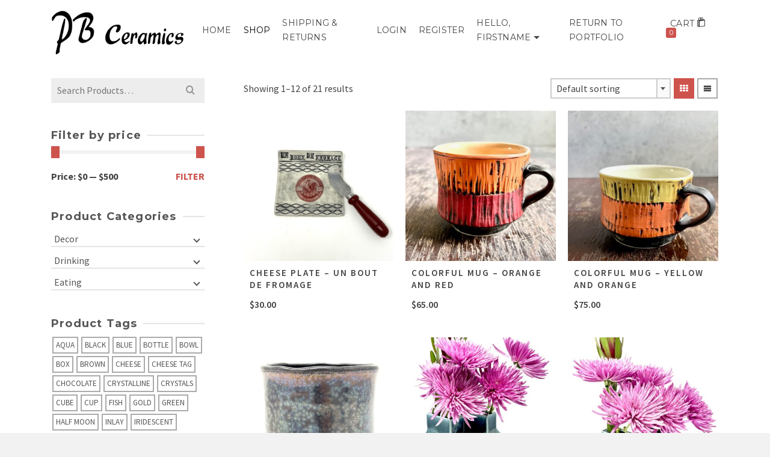

--- FILE ---
content_type: text/html; charset=UTF-8
request_url: https://www.shop.pierrebounaud.com/shop/
body_size: 18968
content:
<!DOCTYPE html>
<html class="no-js" lang="en" itemtype="https://schema.org/Blog" itemscope>
<head>
	<meta charset="UTF-8">
	<link rel="profile" href="https://gmpg.org/xfn/11">
	<meta name="viewport" content="width=device-width, initial-scale=1.0">
	<meta http-equiv="X-UA-Compatible" content="IE=edge">
	<script>(function(html){html.className = html.className.replace(/\bno-js\b/,'js')})(document.documentElement);</script>
<title>Shop &#8211; Pierre Bounaud Ceramics</title>
<meta name='robots' content='max-image-preview:large' />
<link rel='dns-prefetch' href='//challenges.cloudflare.com' />
<link rel='dns-prefetch' href='//fonts.googleapis.com' />
<link rel="alternate" type="application/rss+xml" title="Pierre Bounaud Ceramics &raquo; Feed" href="https://www.shop.pierrebounaud.com/feed/" />
<link rel="alternate" type="application/rss+xml" title="Pierre Bounaud Ceramics &raquo; Comments Feed" href="https://www.shop.pierrebounaud.com/comments/feed/" />
<link rel="alternate" type="application/rss+xml" title="Pierre Bounaud Ceramics &raquo; Products Feed" href="https://www.shop.pierrebounaud.com/shop/feed/" />
<style id='wp-img-auto-sizes-contain-inline-css' type='text/css'>
img:is([sizes=auto i],[sizes^="auto," i]){contain-intrinsic-size:3000px 1500px}
/*# sourceURL=wp-img-auto-sizes-contain-inline-css */
</style>
<style id='wp-emoji-styles-inline-css' type='text/css'>

	img.wp-smiley, img.emoji {
		display: inline !important;
		border: none !important;
		box-shadow: none !important;
		height: 1em !important;
		width: 1em !important;
		margin: 0 0.07em !important;
		vertical-align: -0.1em !important;
		background: none !important;
		padding: 0 !important;
	}
/*# sourceURL=wp-emoji-styles-inline-css */
</style>
<link rel='stylesheet' id='wp-block-library-css' href='https://www.shop.pierrebounaud.com/wp-includes/css/dist/block-library/style.min.css?ver=6.9' type='text/css' media='all' />
<style id='classic-theme-styles-inline-css' type='text/css'>
/*! This file is auto-generated */
.wp-block-button__link{color:#fff;background-color:#32373c;border-radius:9999px;box-shadow:none;text-decoration:none;padding:calc(.667em + 2px) calc(1.333em + 2px);font-size:1.125em}.wp-block-file__button{background:#32373c;color:#fff;text-decoration:none}
/*# sourceURL=/wp-includes/css/classic-themes.min.css */
</style>
<style id='global-styles-inline-css' type='text/css'>
:root{--wp--preset--aspect-ratio--square: 1;--wp--preset--aspect-ratio--4-3: 4/3;--wp--preset--aspect-ratio--3-4: 3/4;--wp--preset--aspect-ratio--3-2: 3/2;--wp--preset--aspect-ratio--2-3: 2/3;--wp--preset--aspect-ratio--16-9: 16/9;--wp--preset--aspect-ratio--9-16: 9/16;--wp--preset--color--black: #000000;--wp--preset--color--cyan-bluish-gray: #abb8c3;--wp--preset--color--white: #ffffff;--wp--preset--color--pale-pink: #f78da7;--wp--preset--color--vivid-red: #cf2e2e;--wp--preset--color--luminous-vivid-orange: #ff6900;--wp--preset--color--luminous-vivid-amber: #fcb900;--wp--preset--color--light-green-cyan: #7bdcb5;--wp--preset--color--vivid-green-cyan: #00d084;--wp--preset--color--pale-cyan-blue: #8ed1fc;--wp--preset--color--vivid-cyan-blue: #0693e3;--wp--preset--color--vivid-purple: #9b51e0;--wp--preset--color--kb-palette-1: #888888;--wp--preset--gradient--vivid-cyan-blue-to-vivid-purple: linear-gradient(135deg,rgb(6,147,227) 0%,rgb(155,81,224) 100%);--wp--preset--gradient--light-green-cyan-to-vivid-green-cyan: linear-gradient(135deg,rgb(122,220,180) 0%,rgb(0,208,130) 100%);--wp--preset--gradient--luminous-vivid-amber-to-luminous-vivid-orange: linear-gradient(135deg,rgb(252,185,0) 0%,rgb(255,105,0) 100%);--wp--preset--gradient--luminous-vivid-orange-to-vivid-red: linear-gradient(135deg,rgb(255,105,0) 0%,rgb(207,46,46) 100%);--wp--preset--gradient--very-light-gray-to-cyan-bluish-gray: linear-gradient(135deg,rgb(238,238,238) 0%,rgb(169,184,195) 100%);--wp--preset--gradient--cool-to-warm-spectrum: linear-gradient(135deg,rgb(74,234,220) 0%,rgb(151,120,209) 20%,rgb(207,42,186) 40%,rgb(238,44,130) 60%,rgb(251,105,98) 80%,rgb(254,248,76) 100%);--wp--preset--gradient--blush-light-purple: linear-gradient(135deg,rgb(255,206,236) 0%,rgb(152,150,240) 100%);--wp--preset--gradient--blush-bordeaux: linear-gradient(135deg,rgb(254,205,165) 0%,rgb(254,45,45) 50%,rgb(107,0,62) 100%);--wp--preset--gradient--luminous-dusk: linear-gradient(135deg,rgb(255,203,112) 0%,rgb(199,81,192) 50%,rgb(65,88,208) 100%);--wp--preset--gradient--pale-ocean: linear-gradient(135deg,rgb(255,245,203) 0%,rgb(182,227,212) 50%,rgb(51,167,181) 100%);--wp--preset--gradient--electric-grass: linear-gradient(135deg,rgb(202,248,128) 0%,rgb(113,206,126) 100%);--wp--preset--gradient--midnight: linear-gradient(135deg,rgb(2,3,129) 0%,rgb(40,116,252) 100%);--wp--preset--font-size--small: 13px;--wp--preset--font-size--medium: 20px;--wp--preset--font-size--large: 36px;--wp--preset--font-size--x-large: 42px;--wp--preset--spacing--20: 0.44rem;--wp--preset--spacing--30: 0.67rem;--wp--preset--spacing--40: 1rem;--wp--preset--spacing--50: 1.5rem;--wp--preset--spacing--60: 2.25rem;--wp--preset--spacing--70: 3.38rem;--wp--preset--spacing--80: 5.06rem;--wp--preset--shadow--natural: 6px 6px 9px rgba(0, 0, 0, 0.2);--wp--preset--shadow--deep: 12px 12px 50px rgba(0, 0, 0, 0.4);--wp--preset--shadow--sharp: 6px 6px 0px rgba(0, 0, 0, 0.2);--wp--preset--shadow--outlined: 6px 6px 0px -3px rgb(255, 255, 255), 6px 6px rgb(0, 0, 0);--wp--preset--shadow--crisp: 6px 6px 0px rgb(0, 0, 0);}:where(.is-layout-flex){gap: 0.5em;}:where(.is-layout-grid){gap: 0.5em;}body .is-layout-flex{display: flex;}.is-layout-flex{flex-wrap: wrap;align-items: center;}.is-layout-flex > :is(*, div){margin: 0;}body .is-layout-grid{display: grid;}.is-layout-grid > :is(*, div){margin: 0;}:where(.wp-block-columns.is-layout-flex){gap: 2em;}:where(.wp-block-columns.is-layout-grid){gap: 2em;}:where(.wp-block-post-template.is-layout-flex){gap: 1.25em;}:where(.wp-block-post-template.is-layout-grid){gap: 1.25em;}.has-black-color{color: var(--wp--preset--color--black) !important;}.has-cyan-bluish-gray-color{color: var(--wp--preset--color--cyan-bluish-gray) !important;}.has-white-color{color: var(--wp--preset--color--white) !important;}.has-pale-pink-color{color: var(--wp--preset--color--pale-pink) !important;}.has-vivid-red-color{color: var(--wp--preset--color--vivid-red) !important;}.has-luminous-vivid-orange-color{color: var(--wp--preset--color--luminous-vivid-orange) !important;}.has-luminous-vivid-amber-color{color: var(--wp--preset--color--luminous-vivid-amber) !important;}.has-light-green-cyan-color{color: var(--wp--preset--color--light-green-cyan) !important;}.has-vivid-green-cyan-color{color: var(--wp--preset--color--vivid-green-cyan) !important;}.has-pale-cyan-blue-color{color: var(--wp--preset--color--pale-cyan-blue) !important;}.has-vivid-cyan-blue-color{color: var(--wp--preset--color--vivid-cyan-blue) !important;}.has-vivid-purple-color{color: var(--wp--preset--color--vivid-purple) !important;}.has-black-background-color{background-color: var(--wp--preset--color--black) !important;}.has-cyan-bluish-gray-background-color{background-color: var(--wp--preset--color--cyan-bluish-gray) !important;}.has-white-background-color{background-color: var(--wp--preset--color--white) !important;}.has-pale-pink-background-color{background-color: var(--wp--preset--color--pale-pink) !important;}.has-vivid-red-background-color{background-color: var(--wp--preset--color--vivid-red) !important;}.has-luminous-vivid-orange-background-color{background-color: var(--wp--preset--color--luminous-vivid-orange) !important;}.has-luminous-vivid-amber-background-color{background-color: var(--wp--preset--color--luminous-vivid-amber) !important;}.has-light-green-cyan-background-color{background-color: var(--wp--preset--color--light-green-cyan) !important;}.has-vivid-green-cyan-background-color{background-color: var(--wp--preset--color--vivid-green-cyan) !important;}.has-pale-cyan-blue-background-color{background-color: var(--wp--preset--color--pale-cyan-blue) !important;}.has-vivid-cyan-blue-background-color{background-color: var(--wp--preset--color--vivid-cyan-blue) !important;}.has-vivid-purple-background-color{background-color: var(--wp--preset--color--vivid-purple) !important;}.has-black-border-color{border-color: var(--wp--preset--color--black) !important;}.has-cyan-bluish-gray-border-color{border-color: var(--wp--preset--color--cyan-bluish-gray) !important;}.has-white-border-color{border-color: var(--wp--preset--color--white) !important;}.has-pale-pink-border-color{border-color: var(--wp--preset--color--pale-pink) !important;}.has-vivid-red-border-color{border-color: var(--wp--preset--color--vivid-red) !important;}.has-luminous-vivid-orange-border-color{border-color: var(--wp--preset--color--luminous-vivid-orange) !important;}.has-luminous-vivid-amber-border-color{border-color: var(--wp--preset--color--luminous-vivid-amber) !important;}.has-light-green-cyan-border-color{border-color: var(--wp--preset--color--light-green-cyan) !important;}.has-vivid-green-cyan-border-color{border-color: var(--wp--preset--color--vivid-green-cyan) !important;}.has-pale-cyan-blue-border-color{border-color: var(--wp--preset--color--pale-cyan-blue) !important;}.has-vivid-cyan-blue-border-color{border-color: var(--wp--preset--color--vivid-cyan-blue) !important;}.has-vivid-purple-border-color{border-color: var(--wp--preset--color--vivid-purple) !important;}.has-vivid-cyan-blue-to-vivid-purple-gradient-background{background: var(--wp--preset--gradient--vivid-cyan-blue-to-vivid-purple) !important;}.has-light-green-cyan-to-vivid-green-cyan-gradient-background{background: var(--wp--preset--gradient--light-green-cyan-to-vivid-green-cyan) !important;}.has-luminous-vivid-amber-to-luminous-vivid-orange-gradient-background{background: var(--wp--preset--gradient--luminous-vivid-amber-to-luminous-vivid-orange) !important;}.has-luminous-vivid-orange-to-vivid-red-gradient-background{background: var(--wp--preset--gradient--luminous-vivid-orange-to-vivid-red) !important;}.has-very-light-gray-to-cyan-bluish-gray-gradient-background{background: var(--wp--preset--gradient--very-light-gray-to-cyan-bluish-gray) !important;}.has-cool-to-warm-spectrum-gradient-background{background: var(--wp--preset--gradient--cool-to-warm-spectrum) !important;}.has-blush-light-purple-gradient-background{background: var(--wp--preset--gradient--blush-light-purple) !important;}.has-blush-bordeaux-gradient-background{background: var(--wp--preset--gradient--blush-bordeaux) !important;}.has-luminous-dusk-gradient-background{background: var(--wp--preset--gradient--luminous-dusk) !important;}.has-pale-ocean-gradient-background{background: var(--wp--preset--gradient--pale-ocean) !important;}.has-electric-grass-gradient-background{background: var(--wp--preset--gradient--electric-grass) !important;}.has-midnight-gradient-background{background: var(--wp--preset--gradient--midnight) !important;}.has-small-font-size{font-size: var(--wp--preset--font-size--small) !important;}.has-medium-font-size{font-size: var(--wp--preset--font-size--medium) !important;}.has-large-font-size{font-size: var(--wp--preset--font-size--large) !important;}.has-x-large-font-size{font-size: var(--wp--preset--font-size--x-large) !important;}
:where(.wp-block-post-template.is-layout-flex){gap: 1.25em;}:where(.wp-block-post-template.is-layout-grid){gap: 1.25em;}
:where(.wp-block-term-template.is-layout-flex){gap: 1.25em;}:where(.wp-block-term-template.is-layout-grid){gap: 1.25em;}
:where(.wp-block-columns.is-layout-flex){gap: 2em;}:where(.wp-block-columns.is-layout-grid){gap: 2em;}
:root :where(.wp-block-pullquote){font-size: 1.5em;line-height: 1.6;}
/*# sourceURL=global-styles-inline-css */
</style>
<style id='woocommerce-inline-inline-css' type='text/css'>
.woocommerce form .form-row .required { visibility: visible; }
/*# sourceURL=woocommerce-inline-inline-css */
</style>
<link rel='stylesheet' id='kadence-woo-ele-templates-pro-css' href='https://www.shop.pierrebounaud.com/wp-content/plugins/kadence-woocommerce-elementor-pro/assets/css/kadence-woocommerce-elementor-pro.css?ver=1.1.10' type='text/css' media='all' />
<link rel='stylesheet' id='kadence-woo-ele-templates-css' href='https://www.shop.pierrebounaud.com/wp-content/plugins/kadence-woocommerce-elementor/assets/css/kadence-woocommerce-elementor.css?ver=1.0.12' type='text/css' media='all' />
<style id='kadence-blocks-global-variables-inline-css' type='text/css'>
:root {--global-kb-font-size-sm:clamp(0.8rem, 0.73rem + 0.217vw, 0.9rem);--global-kb-font-size-md:clamp(1.1rem, 0.995rem + 0.326vw, 1.25rem);--global-kb-font-size-lg:clamp(1.75rem, 1.576rem + 0.543vw, 2rem);--global-kb-font-size-xl:clamp(2.25rem, 1.728rem + 1.63vw, 3rem);--global-kb-font-size-xxl:clamp(2.5rem, 1.456rem + 3.26vw, 4rem);--global-kb-font-size-xxxl:clamp(2.75rem, 0.489rem + 7.065vw, 6rem);}:root {--global-palette1: #3182CE;--global-palette2: #2B6CB0;--global-palette3: #1A202C;--global-palette4: #2D3748;--global-palette5: #4A5568;--global-palette6: #718096;--global-palette7: #EDF2F7;--global-palette8: #F7FAFC;--global-palette9: #ffffff;}
/*# sourceURL=kadence-blocks-global-variables-inline-css */
</style>
<link rel='stylesheet' id='kadence_slider_css-css' href='https://www.shop.pierrebounaud.com/wp-content/plugins/kadence-slider/css/ksp.css?ver=2.3.6' type='text/css' media='all' />
<link rel='stylesheet' id='ascend_main-css' href='https://www.shop.pierrebounaud.com/wp-content/themes/ascend_premium/assets/css/ascend.css?ver=1.9.32' type='text/css' media='all' />
<link rel='stylesheet' id='ascend_woo-css' href='https://www.shop.pierrebounaud.com/wp-content/themes/ascend_premium/assets/css/ascend_woo.css?ver=1.9.32' type='text/css' media='all' />
<link rel='stylesheet' id='ascend_select2-css' href='https://www.shop.pierrebounaud.com/wp-content/themes/ascend_premium/assets/css/ascend_select2.css?ver=1.9.32' type='text/css' media='all' />
<link rel='stylesheet' id='ascend_posttype-css' href='https://www.shop.pierrebounaud.com/wp-content/themes/ascend_premium/assets/css/ascend_posttype.css?ver=1.9.32' type='text/css' media='all' />
<link rel='stylesheet' id='ascend_icons-css' href='https://www.shop.pierrebounaud.com/wp-content/themes/ascend_premium/assets/css/ascend_icons.css?ver=1.9.32' type='text/css' media='all' />
<link rel='stylesheet' id='kadence_variation_swatches_css-css' href='https://www.shop.pierrebounaud.com/wp-content/plugins/kadence-woo-extras/lib/swatches/css/kt_variation_swatches.css?ver=1.1.0' type='text/css' media='all' />
<link rel='stylesheet' id='redux-google-fonts-ascend-css' href='https://fonts.googleapis.com/css?family=Montserrat%3A600%2C700%2C400%2C500%2C300%7CSource+Sans+Pro%3A200%2C300%2C400%2C600%2C700%2C900%2C200italic%2C300italic%2C400italic%2C600italic%2C700italic%2C900italic&#038;subset=latin&#038;ver=6.9' type='text/css' media='all' />
<link rel='stylesheet' id='redux-google-fonts-kadence_slider-css' href='https://fonts.googleapis.com/css?family=Raleway%3A800%2C600%2C400%2C300%2C200&#038;ver=6.9' type='text/css' media='all' />
<style id="kadence_blocks_palette_css">:root .has-kb-palette-1-color{color:#888888}:root .has-kb-palette-1-background-color{background-color:#888888}</style><script type="text/javascript" src="https://www.shop.pierrebounaud.com/wp-includes/js/jquery/jquery.min.js?ver=3.7.1" id="jquery-core-js"></script>
<script type="text/javascript" src="https://www.shop.pierrebounaud.com/wp-includes/js/jquery/jquery-migrate.min.js?ver=3.4.1" id="jquery-migrate-js"></script>
<script type="text/javascript" src="https://www.shop.pierrebounaud.com/wp-content/plugins/woocommerce/assets/js/jquery-blockui/jquery.blockUI.min.js?ver=2.7.0-wc.10.4.3" id="wc-jquery-blockui-js" defer="defer" data-wp-strategy="defer"></script>
<script type="text/javascript" id="wc-add-to-cart-js-extra">
/* <![CDATA[ */
var wc_add_to_cart_params = {"ajax_url":"/wp-admin/admin-ajax.php","wc_ajax_url":"/?wc-ajax=%%endpoint%%","i18n_view_cart":"View cart","cart_url":"https://www.shop.pierrebounaud.com/cart/","is_cart":"","cart_redirect_after_add":"no"};
//# sourceURL=wc-add-to-cart-js-extra
/* ]]> */
</script>
<script type="text/javascript" src="https://www.shop.pierrebounaud.com/wp-content/plugins/woocommerce/assets/js/frontend/add-to-cart.min.js?ver=10.4.3" id="wc-add-to-cart-js" defer="defer" data-wp-strategy="defer"></script>
<script type="text/javascript" src="https://www.shop.pierrebounaud.com/wp-content/plugins/woocommerce/assets/js/js-cookie/js.cookie.min.js?ver=2.1.4-wc.10.4.3" id="wc-js-cookie-js" defer="defer" data-wp-strategy="defer"></script>
<script type="text/javascript" id="woocommerce-js-extra">
/* <![CDATA[ */
var woocommerce_params = {"ajax_url":"/wp-admin/admin-ajax.php","wc_ajax_url":"/?wc-ajax=%%endpoint%%","i18n_password_show":"Show password","i18n_password_hide":"Hide password"};
//# sourceURL=woocommerce-js-extra
/* ]]> */
</script>
<script type="text/javascript" src="https://www.shop.pierrebounaud.com/wp-content/plugins/woocommerce/assets/js/frontend/woocommerce.min.js?ver=10.4.3" id="woocommerce-js" defer="defer" data-wp-strategy="defer"></script>
<script type="text/javascript" src="https://www.shop.pierrebounaud.com/wp-content/themes/ascend_premium/assets/js/vendor/custom-modernizer-min.js?ver=1.9.32" id="modernizrc-js"></script>
<script type="text/javascript" src="https://www.shop.pierrebounaud.com/wp-content/plugins/woocommerce/assets/js/select2/select2.full.min.js?ver=4.0.3-wc.10.4.3" id="wc-select2-js" defer="defer" data-wp-strategy="defer"></script>
<link rel="https://api.w.org/" href="https://www.shop.pierrebounaud.com/wp-json/" /><link rel="EditURI" type="application/rsd+xml" title="RSD" href="https://www.shop.pierrebounaud.com/xmlrpc.php?rsd" />
<meta name="generator" content="WordPress 6.9" />
<meta name="generator" content="WooCommerce 10.4.3" />
<script type="text/javascript">var light_error = "The image could not be loaded.", light_of = "%curr% of %total%";</script><style type="text/css" id="kt-custom-css">a, .primary-color, .postlist article .entry-content a.more-link:hover,.widget_price_filter .price_slider_amount .button, .product .product_meta a:hover, .star-rating, .above-footer-widgets a:not(.button):hover, .sidebar a:not(.button):hover, .elementor-widget-sidebar a:not(.button):hover, .footerclass a:hover, .posttags a:hover, .tagcloud a:hover, .kt_bc_nomargin #kadbreadcrumbs a:hover, #kadbreadcrumbs a:hover, .wp-pagenavi a:hover, .woocommerce-pagination ul.page-numbers li a:hover, .woocommerce-pagination ul.page-numbers li span:hover, .has-ascend-primary-color {color:#ce534d;} .comment-content a:not(.button):hover, .entry-content p a:not(.button):not(.select2-choice):not([data-rel="lightbox"]):hover, .kt_product_toggle_outer .toggle_grid:hover, .kt_product_toggle_outer .toggle_list:hover, .kt_product_toggle_outer .toggle_grid.toggle_active, .kt_product_toggle_outer .toggle_list.toggle_active, .product .product_meta a, .product .woocommerce-tabs .wc-tabs > li.active > a, .product .woocommerce-tabs .wc-tabs > li.active > a:hover, .product .woocommerce-tabs .wc-tabs > li.active > a:focus, #payment ul.wc_payment_methods li.wc_payment_method input[type=radio]:first-child:checked+label, .kt-woo-account-nav .woocommerce-MyAccount-navigation ul li.is-active a, a.added_to_cart, .widget_pages ul li.kt-drop-toggle > .kt-toggle-sub, .widget_categories ul li.kt-drop-toggle > .kt-toggle-sub, .widget_product_categories ul li.kt-drop-toggle > .kt-toggle-sub, .widget_recent_entries ul li a:hover ~ .kt-toggle-sub, .widget_recent_comments ul li a:hover ~ .kt-toggle-sub, .widget_archive ul li a:hover ~ .kt-toggle-sub, .widget_pages ul li a:hover ~ .kt-toggle-sub, .widget_categories ul li a:hover ~ .kt-toggle-sub, .widget_meta ul li a:hover ~ .kt-toggle-sub, .widget_product_categories ul li a:hover ~ .kt-toggle-sub,.kt-tabs.kt-tabs-style2 > li > a:hover, .kt-tabs > li.active > a, .kt-tabs > li.active > a:hover, .kt-tabs > li.active > a:focus, .kt_bc_nomargin #kadbreadcrumbs a:hover, #kadbreadcrumbs a:hover, .footerclass .menu li a:hover, .widget_recent_entries ul li a:hover, .posttags a:hover, .tagcloud a:hover,.widget_recent_comments ul li a:hover, .widget_archive ul li a:hover, .widget_pages ul li a:hover, .widget_categories ul li a:hover, .widget_meta ul li a:hover, .widget_product_categories ul li a:hover, .box-icon-item .icon-container .icon-left-highlight,.box-icon-item .icon-container .icon-right-highlight, .widget_pages ul li.current-cat > a, .widget_categories ul li.current-cat > a, .widget_product_categories ul li.current-cat > a, #payment ul.wc_payment_methods li.wc_payment_method input[type=radio]:first-child:checked + label:before, .wp-pagenavi .current, .wp-pagenavi a:hover, .kt-mobile-header-toggle .kt-extras-label.header-underscore-icon, .woocommerce-pagination ul.page-numbers li a.current, .woocommerce-pagination ul.page-numbers li span.current, .woocommerce-pagination ul.page-numbers li a:hover, .woocommerce-pagination ul.page-numbers li span:hover, .widget_layered_nav ul li.chosen a, .widget_layered_nav_filters ul li a, .widget_rating_filter ul li.chosen a, .variations .kad_radio_variations label.selectedValue, .variations .kad_radio_variations label:hover{border-color:#ce534d;} .kt-header-extras span.kt-cart-total, .btn, .button, .submit, button, input[type="submit"], .portfolio-loop-image-container .portfolio-hover-item .portfolio-overlay-color, .kt_product_toggle_outer .toggle_grid.toggle_active, .kt_product_toggle_outer .toggle_list.toggle_active, .product .woocommerce-tabs .wc-tabs > li.active > a, .product .woocommerce-tabs .wc-tabs > li.active > a:hover, .product .woocommerce-tabs .wc-tabs > li.active > a:focus, .product .woocommerce-tabs .wc-tabs:before, .woocommerce-info, .woocommerce-message, .woocommerce-noreviews, p.no-comments, .widget_pages ul li ul li.current-cat > a:before, .widget_categories ul li ul li.current-cat > a:before, .widget_product_categories ul li ul li.current-cat > a:before, .widget_pages ul li ul li a:hover:before, .widget_categories ul li ul li a:hover:before, .widget_product_categories ul li ul li a:hover:before, .kadence_recent_posts a.posts_widget_readmore:hover:before, .kt-accordion > .panel h5:after, .kt-tabs:before, .image_menu_overlay, .kadence_social_widget a:hover, .kt-tabs > li.active > a, .kt-tabs > li.active > a:hover, .kt-tabs > li.active > a:focus, .widget_pages ul li.current-cat > .count, .widget_categories ul li.current-cat > .count, .widget_product_categories ul li.current-cat > .count, .widget_recent_entries ul li a:hover ~ .count, .widget_recent_comments ul li a:hover ~ .count, .widget_archive ul li a:hover ~ .count, .widget_pages ul li a:hover ~ .count, .widget_categories ul li a:hover ~ .count, .widget_meta ul li a:hover ~ .count, .widget_product_categories ul li a:hover ~ .count, #payment ul.wc_payment_methods li.wc_payment_method input[type=radio]:first-child:checked + label:before, .select2-results .select2-highlighted, .wp-pagenavi .current, .kt-header-extras span.kt-cart-total, .kt-mobile-header-toggle span.kt-cart-total, .woocommerce-pagination ul.page-numbers li a.current, .woocommerce-pagination ul.page-numbers li span.current,.widget_price_filter .ui-slider .ui-slider-handle, .widget_layered_nav ul li.chosen span.count, .widget_layered_nav_filters ul li span.count, .variations .kad_radio_variations label.selectedValue, .box-icon-item .menu-icon-read-more .read-more-highlight, .select2-container--default .select2-results__option--highlighted[aria-selected], p.demo_store, .has-ascend-primary-background-color {background:#ce534d;}@media (max-width: 767px){.filter-set li a.selected {background:#ce534d;}} .has-ascend-primary-light-color {color:#e26761} .has-ascend-primary-light-background-color{ background-color: #e26761}.kad-header-height {height:100px;}.kad-topbar-height {min-height:36px;}.kad-mobile-header-height {height:60px;}.titleclass .entry-title{font-size:70px;}@media (max-width: 768px) {.titleclass .entry-title{font-size:30px;}}.titleclass .subtitle{font-size:40px;}@media (max-width: 768px) {.titleclass .subtitle{font-size:20px;}}.titleclass .page-header  {height:180px;}@media (max-width: 768px) {.titleclass .page-header {height:125px;}}.product_item .product_archive_title {min-height:20px;}.second-navclass .sf-menu>li:after {background:#fff;}.kt-header-extras .kadence_social_widget a, .mobile-header-container .kt-mobile-header-toggle button {color:#444;} button.mobile-navigation-toggle .kt-mnt span {background:#444;} .kt-header-extras .kadence_social_widget a:hover{color:#fff;}.pop-modal-body .kt-woo-account-nav .kad-customer-name h5, .pop-modal-body .kt-woo-account-nav a, .pop-modal-body ul.product_list_widget li a:not(.remove), .pop-modal-body ul.product_list_widget {color:#fff;} .kt-mobile-menu form.search-form input[type="search"]::-webkit-input-placeholder {color:#fff;}.kt-mobile-menu form.search-form input[type="search"]:-ms-input-placeholder {color:#fff;}.kt-mobile-menu form.search-form input[type="search"]::-moz-placeholder {color:#fff;}.page-header {text-align:center;}.kt-header-extras #kad-head-cart-popup ul a:not(.remove), .kt-header-extras #kad-head-cart-popup ul .quantity, .kt-header-extras #kad-head-cart-popup ul li.empty, .kad-header-menu-inner .kt-header-extras .kt-woo-account-nav h5, .kad-relative-vertical-content .kt-header-extras .kt-woo-account-nav h5 {color:#ffffff;}body.trans-header div:not(.is-sticky) > .headerclass-outer div:not(.is-sticky) > .kad-header-topbar-primary-outer div:not(.is-sticky) > .headerclass .ascend-trans-logo {display: block;}body.trans-header div:not(.is-sticky) > .headerclass-outer div:not(.is-sticky) > .kad-header-topbar-primary-outer div:not(.is-sticky) > .headerclass .ascend-logo,body.trans-header div:not(.is-sticky) > .headerclass-outer div:not(.is-sticky) > .kad-header-topbar-primary-outer div:not(.is-sticky) > .headerclass .ascend-mobile-logo{display: none;}.titleclass .entry-title, .titleclass .top-contain-title {text-transform:uppercase;}.sf-menu.sf-menu-normal>li.kt-lgmenu>ul>li>a:before, .sf-menu.sf-vertical>li.kt-lgmenu>ul>li>a:before {background: rgba(255,255,255,.1);}.container-fullwidth .entry-content .aligncenter[class^=wp-block] { max-width:1140px}#logo .kad-site-tagline {
    font-size: 15px;
    font-weight: 300;
}
body.home.siteorigin-panels-home #content.homepagecontent {
    padding-top: 60px;
}
.kt-header-layout-center-logo .kad-right-header {
    -webkit-justify-content: flex-end;
    -ms-justify-content: flex-end;
    justify-content: flex-end;
}
.kt-header-layout-center-logo .kad-left-header ul.sf-menu {
    float:left;
}</style>	<noscript><style>.woocommerce-product-gallery{ opacity: 1 !important; }</style></noscript>
	<meta name="generator" content="Elementor 3.34.2; features: additional_custom_breakpoints; settings: css_print_method-external, google_font-enabled, font_display-auto">
<style type="text/css">.recentcomments a{display:inline !important;padding:0 !important;margin:0 !important;}</style>			<style>
				.e-con.e-parent:nth-of-type(n+4):not(.e-lazyloaded):not(.e-no-lazyload),
				.e-con.e-parent:nth-of-type(n+4):not(.e-lazyloaded):not(.e-no-lazyload) * {
					background-image: none !important;
				}
				@media screen and (max-height: 1024px) {
					.e-con.e-parent:nth-of-type(n+3):not(.e-lazyloaded):not(.e-no-lazyload),
					.e-con.e-parent:nth-of-type(n+3):not(.e-lazyloaded):not(.e-no-lazyload) * {
						background-image: none !important;
					}
				}
				@media screen and (max-height: 640px) {
					.e-con.e-parent:nth-of-type(n+2):not(.e-lazyloaded):not(.e-no-lazyload),
					.e-con.e-parent:nth-of-type(n+2):not(.e-lazyloaded):not(.e-no-lazyload) * {
						background-image: none !important;
					}
				}
			</style>
			<meta name="ppcp.axo" content="ppcp.axo.disabled" />		<!-- Google Analytics -->
		<script>
		(function(i,s,o,g,r,a,m){i['GoogleAnalyticsObject']=r;i[r]=i[r]||function(){
		(i[r].q=i[r].q||[]).push(arguments)},i[r].l=1*new Date();a=s.createElement(o),
		m=s.getElementsByTagName(o)[0];a.async=1;a.src=g;m.parentNode.insertBefore(a,m)
		})(window,document,'script','//www.google-analytics.com/analytics.js','ga');

		ga('create', 'UA-39443525-2', 'auto');
				ga('send', 'pageview');
		</script>
		<!-- End Google Analytics -->
		<link rel="icon" href="https://www.shop.pierrebounaud.com/wp-content/uploads/2019/08/PB-favicon3.png" sizes="32x32" />
<link rel="icon" href="https://www.shop.pierrebounaud.com/wp-content/uploads/2019/08/PB-favicon3.png" sizes="192x192" />
<link rel="apple-touch-icon" href="https://www.shop.pierrebounaud.com/wp-content/uploads/2019/08/PB-favicon3.png" />
<meta name="msapplication-TileImage" content="https://www.shop.pierrebounaud.com/wp-content/uploads/2019/08/PB-favicon3.png" />
<style type="text/css" title="dynamic-css" class="options-output">#mobile-logo .kad-mobile-site-title{font-family:Montserrat;line-height:24px;font-weight:600;font-style:normal;color:#444444;font-size:20px;}.topbarclass{font-size:12px;}body.trans-header div:not(.is-sticky) > .headerclass-outer div:not(.is-sticky) > .kad-header-topbar-primary-outer div:not(.is-sticky) > .headerclass #logo a.brand, body.trans-header div:not(.is-sticky) > .mobile-headerclass .kad-site-tagline, body.trans-header div:not(.is-sticky) > .mobile-headerclass #mobile-logo a, body.trans-header div:not(.is-sticky) > .mobile-headerclass #mobile-logo .kad-mobile-site-title{color:#ffffff;}.titleclass{background-color:#ffffff;}.titleclass .top-contain-title{color:#444444;}.titleclass .subtitle, .titleclass .page-header-inner #kadbreadcrumbs, .titleclass .page-header-inner #kadbreadcrumbs a{color:#444444;}.product_item .product_archive_title{font-family:"Source Sans Pro";text-transform:uppercase;line-height:20px;letter-spacing:2px;font-weight:600;font-style:normal;color:#444444;font-size:15px;}.kad-topbar-flex-item, .kad-topbar-flex-item a, .kad-topbar-flex-item .kadence_social_widget a, .topbarclass .kt-woo-account-nav .kad-customer-name h5, .topbarclass .kt-mini-cart-refreash .total, #topbar .kt-header-extras p.woocommerce-mini-cart__empty-message{color:#777777;}.kad-topbar-flex-item a:hover{color:#777777;}.footerclass a, .footerclass, .footerclass h4, .footerclass h3, .footerclass h5{color:#777777;}.footerclass a:hover{color:#444444;}.footerclass .menu li a:hover{border-color:#444444;}.footerclass, .footerclass .footer-widget-title span, body.body-style-bubbled .footerclass .footer-widget-title span{background-color:#ffffff;}.footerbase{background-color:#ffffff;}h1, .h1class{font-family:Montserrat;line-height:40px;letter-spacing:1.8px;font-weight:700;font-style:normal;color:#444444;font-size:40px;}h2, .h2class{font-family:Montserrat;line-height:40px;letter-spacing:1.2px;font-weight:600;font-style:normal;color:#444444;font-size:32px;}h3{font-family:Montserrat;line-height:40px;letter-spacing:1.2px;font-weight:400;font-style:normal;color:#444444;font-size:28px;}h4{font-family:Montserrat;line-height:40px;letter-spacing:1.2px;font-weight:400;font-style:normal;color:#555555;font-size:24px;}h5{font-family:Montserrat;line-height:24px;letter-spacing:1.2px;font-weight:500;font-style:normal;color:#555555;font-size:18px;}.titleclass .subtitle{font-family:Montserrat;letter-spacing:1.2px;font-weight:300;font-style:normal;}body{font-family:"Source Sans Pro";line-height:24px;letter-spacing:0px;font-weight:400;font-style:normal;color:#444;font-size:16px;}.nav-main ul.sf-menu > li > a, .kad-header-menu-inner .kt-header-extras ul.sf-menu > li > a, .kad-header-menu-inner .kt-header-extras .kt-extras-label [class*="kt-icon-"], .kt-header-extras .sf-vertical > li > a{font-family:Montserrat;line-height:24px;letter-spacing:.2px;font-weight:400;font-style:normal;color:#444;font-size:14px;}.nav-main ul.sf-menu > li > a:hover, .nav-main ul.sf-menu > li.sfHover > a, .kt-header-extras .sf-vertical > li > a:hover{color:#000000;}button.mobile-navigation-toggle:hover .kt-mnt span{background:#000000;}.nav-main ul.sf-menu > li.current-menu-item > a{color:#000000;}.second-navclass{background-color:#f26224;}.second-navclass .sf-menu > li > a{font-family:"Source Sans Pro";line-height:24px;letter-spacing:.2px;font-weight:400;font-style:normal;color:#fff;font-size:18px;}.nav-main ul.sf-menu ul, .nav-main ul.sf-menu ul a, .second-navclass ul.sf-menu ul a,  .kad-header-menu-inner .kt-header-extras ul.sf-menu ul, .kad-relative-vertical-content .kt-header-extras ul.sf-menu ul,.second-navclass .sf-menu > li.kt-lgmenu > ul, .nav-main .sf-menu > li.kt-lgmenu > ul{background:#444444;}.nav-main ul.sf-menu ul, .second-navclass ul.sf-menu ul,  .kad-header-menu-inner .kt-header-extras ul.sf-menu ul,.kad-relative-vertical-content .kt-header-extras ul.sf-menu ul, .kad-relative-vertical-content .nav-main .sf-vertical ul{border-color:#565656;}.nav-main .sf-menu.sf-menu-normal > li > ul:before, .second-navclass .sf-menu.sf-menu-normal > li > ul:before,  .kad-header-menu-inner .kt-header-extras ul.sf-menu > li > ul:before {border-bottom-color:#565656;}.nav-main ul.sf-menu ul a, .second-navclass ul.sf-menu ul a, .kad-header-menu-inner .kt-header-extras .kt-woo-account-nav a, .kad-relative-vertical-content .kt-header-extras .kt-woo-account-nav a, .kt-header-extras p.woocommerce-mini-cart__empty-message{line-height:24px;letter-spacing:.2px;color:#ffffff;font-size:16px;}.nav-main ul.sf-menu ul a:hover, .nav-main ul.sf-menu > li:not(.kt-lgmenu) ul li.sfHover > a, .nav-main ul.sf-menu ul li.current-menu-item > a, .second-navclass ul.sf-menu ul a:hover, .second-navclass ul.sf-menu li:not(.kt-lgmenu) ul li.sfHover > a, .second-navclass ul.sf-menu ul li.current-menu-item > a, .kad-header-menu-inner .kt-header-extras .kt-woo-account-nav a:hover, body.woocommerce-account .kad-header-menu-inner .kt-header-extras .kt-woo-account-nav li.is-active a, .kad-relative-vertical-content  .kt-header-extras .kt-woo-account-nav a:hover, body.woocommerce-account .kad-relative-vertical-content  .kt-header-extras .kt-woo-account-nav li.is-active a{color:#ffffff;}.kad-mobile-nav li a, .kad-mobile-nav li,.kt-mobile-menu form.search-form input[type="search"].search-field, .kt-mobile-menu form.search-form .search-submit,.mfp-slide #kt-mobile-account, .mfp-slide #kt-mobile-cart{font-family:"Source Sans Pro";line-height:20px;letter-spacing:.2px;font-weight:400;font-style:normal;color:#fff;font-size:16px;}</style></head>
<body class="archive post-type-archive post-type-archive-product wp-embed-responsive wp-theme-ascend_premium theme-ascend_premium woocommerce-shop woocommerce woocommerce-page woocommerce-no-js kad-header-position-above kt-showsub-indicator kt-use-select2 kt-no-topbar  body-style-normal none-trans-header not_ie elementor-default elementor-kit-2764">
		<div id="wrapper" class="container">
	<header id="kad-header-menu" class="headerclass-outer kt-header-position-above kt-header-layout-lgmenu clearfix" data-sticky="header" data-shrink="0" data-start-height="100" data-shrink-height="78">
	<div class="outside-top-headerclass">
	<div class="kad-header-topbar-primary-outer">
 		<div class="outside-headerclass">
		<div class="kad-header-menu-outer headerclass">
		    <div class="kad-header-menu-inner container">
		    				        <div class="kad-header-flex kad-header-height">
			        	<div class="kad-left-header kt-header-flex-item">
			        		<div id="logo" class="logocase kad-header-height"><a class="brand logofont" href="https://www.shop.pierrebounaud.com/"><img src="https://www.shop.pierrebounaud.com/wp-content/uploads/2019/08/PB-Ceramics-horizontal_11.jpg" width="301" height="121" srcset="https://www.shop.pierrebounaud.com/wp-content/uploads/2019/08/PB-Ceramics-horizontal_11.jpg 301w, https://www.shop.pierrebounaud.com/wp-content/uploads/2019/08/PB-Ceramics-horizontal_11-300x121.jpg 300w, https://www.shop.pierrebounaud.com/wp-content/uploads/2019/08/PB-Ceramics-horizontal_11-100x40.jpg 100w, https://www.shop.pierrebounaud.com/wp-content/uploads/2019/08/PB-Ceramics-horizontal_11-50x20.jpg 50w" sizes="(max-width: 301px) 100vw, 301px" class="ascend-logo" style="max-height:121px" alt="Pierre Bounaud Ceramics"><img src="https://www.shop.pierrebounaud.com/wp-content/uploads/2019/08/PB-Ceramics-horizontal_11_white2.png" width="249" height="100"  class="ascend-trans-logo" style="max-height:100px" alt="Pierre Bounaud Ceramics"></a></div>			           	</div> <!-- Close left header-->
			            <div class="kad-center-header kt-header-flex-item">
			            				<nav class="nav-main clearfix">
				<ul id="menu-main-shopping" class="sf-menu sf-menu-normal"><li class="menu-item menu-item-type-post_type menu-item-object-page menu-item-home menu-item-121"><a href="https://www.shop.pierrebounaud.com/">Home</a></li>
<li class="menu-item menu-item-type-post_type menu-item-object-page current-menu-item current_page_item menu-item-505"><a href="https://www.shop.pierrebounaud.com/shop/" aria-current="page">Shop</a></li>
<li class="menu-item menu-item-type-post_type menu-item-object-page menu-item-498"><a href="https://www.shop.pierrebounaud.com/shipping-returns/">Shipping &#038; Returns</a></li>
<li class="xoo-el-login-tgr menu-item menu-item-type-custom menu-item-object-custom menu-item-4780"><a>Login</a></li>
<li class="xoo-el-reg-tgr menu-item menu-item-type-custom menu-item-object-custom menu-item-4781"><a>Register</a></li>
<li class="xoo-el-firstname-menu menu-item menu-item-type-custom menu-item-object-custom menu-item-has-children menu-item-4783 sf-dropdown"><a>Hello, firstname</a>
<ul class="sub-menu sf-dropdown-menu dropdown">
	<li class="xoo-el-myaccount-menu menu-item menu-item-type-custom menu-item-object-custom menu-item-4784"><a href="https://www.shop.pierrebounaud.com/my-account/">My Account</a></li>
	<li class="xoo-el-logout-menu menu-item menu-item-type-custom menu-item-object-custom menu-item-4782"><a>Logout</a></li>
</ul>
</li>
<li class="menu-item menu-item-type-custom menu-item-object-custom menu-item-499"><a href="https://pierrebounaud.com">Return to Portfolio</a></li>
</ul>			</nav>
					            </div>  <!-- Close center header-->
			            <div class="kad-right-header kt-header-flex-item">
			            		<div class="kt-header-extras clearfix">
		<ul class="sf-menu sf-menu-normal ">
											<li class="menu-cart-icon-kt sf-dropdown">
										<a class="menu-cart-btn" href="https://www.shop.pierrebounaud.com/cart/">
											  <span class="kt-extras-label">
																							  <span class="cart-extras-title">Cart</span>
																						<i class="kt-icon-bag"></i><span class="kt-cart-total">0</span></span>
										</a>
										<ul id="kad-head-cart-popup" class="sf-dropdown-menu kad-head-cart-popup">
											<li class="kt-mini-cart-refreash">
												

	<p class="woocommerce-mini-cart__empty-message">No products in the cart.</p>


											</li>
										  </ul>
									</li>
										</ul>
	</div>
						    </div>  <!-- Close right header-->
			        </div>  <!-- Close container--> 
	        		   		</div> <!-- close header innner -->
		</div>
		</div>
	</div>
	</div>
    </header><div id="kad-mobile-banner" class="banner mobile-headerclass" data-mobile-header-sticky="1">
	  <div class="container mobile-header-container kad-mobile-header-height">
        			<div class="kad-mobile-menu-flex-item kad-mobile-header-height kt-mobile-header-toggle kad-mobile-menu-left">
				 <button class="mobile-navigation-toggle kt-sldr-pop-modal" rel="nofollow" aria-label="Navigation" data-mfp-src="#kt-mobile-menu" data-pop-sldr-direction="left" data-pop-sldr-class="sldr-menu-animi">
				 <span class="kt-mnt">
					<span></span>
					<span></span>
					<span></span>
				</span>
				  </button>
			</div>
		<div id="mobile-logo" class="logocase kad-mobile-header-height kad-mobile-logo-center"><a class="brand logofont" href="https://www.shop.pierrebounaud.com/"><span class="kad-mobile-site-title ">Pierre Bounaud Ceramics</span></a></div><div id="mobile-logo-placeholder" class="kad-mobile-header-height"></div>		  <div class="kad-mobile-cart-flex-item kad-mobile-header-height kt-mobile-header-toggle kad-mobile-cart-right">
				 <button class="kt-woo-cart-toggle kt-sldr-pop-modal" rel="nofollow" aria-label="Shopping Cart" data-mfp-src="#kt-mobile-cart" data-pop-sldr-direction="right"  data-pop-sldr-class="sldr-cart-animi">
					<span class="kt-extras-label">
						<i class="kt-icon-bag"></i>					<span class="kt-cart-total">0</span></span>
				  </button>
		</div>
		    </div> <!-- Close Container -->
</div>
	<div id="inner-wrap" class="wrap clearfix contentclass hfeed" role="document">
	<div id="content" class="container"><div class="row"><div class="main col-lg-9 col-md-8 kt-sidebar kt-sidebar-left" role="main"><div class="woocommerce-notices-wrapper"></div><div class="kad-shop-top"><div class="kad-top-top-item kad-woo-results-count"><p class="woocommerce-result-count" role="alert" aria-relevant="all" >
	Showing 1&ndash;12 of 21 results</p>
</div><div class="kad-top-top-item kad-woo-ordering"><form class="woocommerce-ordering" method="get">
		<select
		name="orderby"
		class="orderby"
					aria-label="Shop order"
			>
					<option value="menu_order"  selected='selected'>Default sorting</option>
					<option value="popularity" >Sort by popularity</option>
					<option value="date" >Sort by latest</option>
					<option value="price" >Sort by price: low to high</option>
					<option value="price-desc" >Sort by price: high to low</option>
			</select>
	<input type="hidden" name="paged" value="1" />
	</form>
</div><div class="kad-top-top-item kad-woo-toggle"><div class="kt_product_toggle_container kt_product_toggle_outer"><div title="Grid View" class="toggle_grid toggle_active" data-toggle="product_grid"><i class="kt-icon-th"></i></div><div title="List View" class="toggle_list" data-toggle="product_list"><i class="kt-icon-menu3"></i></div></div></div></div><ul class="products kad_product_wrapper rowtight shopcolumn3 shopsidebarwidth init-isotope-intrinsic kt-hide-rating  reinit-isotope" data-nextselector=".woocommerce-pagination a.next" data-navselector=".woocommerce-pagination" data-itemselector=".kad_product" data-itemloadselector=".kt_item_fade_in" data-iso-selector=".kad_product" data-iso-style="fitRows" data-iso-filter="true">
<li class="product type-product post-4851 status-publish first instock product_cat-cheese-plate product_tag-cheese product_tag-plate has-post-thumbnail taxable shipping-taxable purchasable product-type-variable col-xxl-25 col-xl-3 col-md-4 col-sm-4 col-xs-6 col-ss-12 cheese-plate kad_product">
	<div class="grid_item product_item clearfix kt_item_fade_in"><a href="https://www.shop.pierrebounaud.com/product/cheese-plate-un-bout-de-fromage/" class="product_item_link product_img_link"><div class="kad-product-noflipper kt-product-hardcrop kt-product-intrinsic" style="padding-bottom:100%;"><div class="kt-product-animation-contain"><img fetchpriority="high" src="https://www.shop.pierrebounaud.com/wp-content/uploads/2024/12/IMG_5476-400x400.jpg" srcset="https://www.shop.pierrebounaud.com/wp-content/uploads/2024/12/IMG_5476-400x400.jpg 400w, https://www.shop.pierrebounaud.com/wp-content/uploads/2024/12/IMG_5476-300x300.jpg 300w, https://www.shop.pierrebounaud.com/wp-content/uploads/2024/12/IMG_5476-150x150.jpg 150w, https://www.shop.pierrebounaud.com/wp-content/uploads/2024/12/IMG_5476-600x600.jpg 600w, https://www.shop.pierrebounaud.com/wp-content/uploads/2024/12/IMG_5476-100x100.jpg 100w, https://www.shop.pierrebounaud.com/wp-content/uploads/2024/12/IMG_5476.jpg 640w" sizes="(max-width: 400px) 100vw, 400px"  alt="" width="400" height="400" class="attachment-shop_catalog wp-post-image size-400x400"></div></div></a> 

	<div class="details_product_item"><div class="product_details"><a href="https://www.shop.pierrebounaud.com/product/cheese-plate-un-bout-de-fromage/" class="product_item_link"><h3 class="product_archive_title">Cheese Plate &#8211; Un Bout de Fromage</h3></a><div class="product_excerpt"><p>Handmade Porcelain Plate</p>
</div></div>		
	
	<span class="price"><span class="woocommerce-Price-amount amount"><bdi><span class="woocommerce-Price-currencySymbol">&#36;</span>30.00</bdi></span></span>
<div class="clearfix"></div></div>
	<div class="product_action_wrap"><a href="https://www.shop.pierrebounaud.com/product/cheese-plate-un-bout-de-fromage/" aria-describedby="woocommerce_loop_add_to_cart_link_describedby_4851" data-quantity="1" class="button product_type_variable add_to_cart_button" data-product_id="4851" data-product_sku="" aria-label="Select options for &ldquo;Cheese Plate - Un Bout de Fromage&rdquo;" rel="nofollow">Select options</a>	<span id="woocommerce_loop_add_to_cart_link_describedby_4851" class="screen-reader-text">
		This product has multiple variants. The options may be chosen on the product page	</span>
</div></div></li><li class="product type-product post-4478 status-publish instock product_cat-drinking product_cat-mug product_tag-mug product_tag-orange product_tag-red has-post-thumbnail taxable shipping-taxable purchasable product-type-simple col-xxl-25 col-xl-3 col-md-4 col-sm-4 col-xs-6 col-ss-12 drinking mug kad_product">
	<div class="grid_item product_item clearfix kt_item_fade_in"><a href="https://www.shop.pierrebounaud.com/product/colorful-mug-orange-and-red/" class="product_item_link product_img_link"><div class="kad-product-noflipper kt-product-hardcrop kt-product-intrinsic" style="padding-bottom:100%;"><div class="kt-product-animation-contain"><img loading="lazy" src="https://www.shop.pierrebounaud.com/wp-content/uploads/2022/12/IMG_0952-400x400.jpg" srcset="https://www.shop.pierrebounaud.com/wp-content/uploads/2022/12/IMG_0952-400x400.jpg 400w, https://www.shop.pierrebounaud.com/wp-content/uploads/2022/12/IMG_0952-300x300.jpg 300w, https://www.shop.pierrebounaud.com/wp-content/uploads/2022/12/IMG_0952-150x150.jpg 150w, https://www.shop.pierrebounaud.com/wp-content/uploads/2022/12/IMG_0952-600x600.jpg 600w, https://www.shop.pierrebounaud.com/wp-content/uploads/2022/12/IMG_0952-100x100.jpg 100w, https://www.shop.pierrebounaud.com/wp-content/uploads/2022/12/IMG_0952-460x460.jpg 460w, https://www.shop.pierrebounaud.com/wp-content/uploads/2022/12/IMG_0952.jpg 640w" sizes="(max-width: 400px) 100vw, 400px"  alt="" width="400" height="400" class="attachment-shop_catalog wp-post-image size-400x400"></div></div></a> 

	<div class="details_product_item"><div class="product_details"><a href="https://www.shop.pierrebounaud.com/product/colorful-mug-orange-and-red/" class="product_item_link"><h3 class="product_archive_title">Colorful Mug &#8211; Orange and Red</h3></a><div class="product_excerpt"><p><span style="display: inline !important; float: none; background-color: #ffffff; color: #333333; cursor: text; font-family: 'Helvetica Neue',Helvetica,Arial,sans-serif; font-size: 15px; font-style: normal; font-variant: normal; font-weight: 400; letter-spacing: normal; orphans: 2; text-align: left; text-decoration: none; text-indent: 0px; text-transform: none; -webkit-text-stroke-width: 0px; white-space: normal; word-spacing: 0px;">Handbuilt porcelain cup with a bicolored textured surface</span></p>
</div></div>		
	
	<span class="price"><span class="woocommerce-Price-amount amount"><bdi><span class="woocommerce-Price-currencySymbol">&#36;</span>65.00</bdi></span></span>
<div class="clearfix"></div></div>
	<div class="product_action_wrap"><a href="/shop/?add-to-cart=4478" aria-describedby="woocommerce_loop_add_to_cart_link_describedby_4478" data-quantity="1" class="button product_type_simple add_to_cart_button ajax_add_to_cart" data-product_id="4478" data-product_sku="" aria-label="Add to cart: &ldquo;Colorful Mug - Orange and Red&rdquo;" rel="nofollow" data-success_message="&ldquo;Colorful Mug - Orange and Red&rdquo; has been added to your cart" role="button">Add to cart</a>	<span id="woocommerce_loop_add_to_cart_link_describedby_4478" class="screen-reader-text">
			</span>
</div></div></li><li class="product type-product post-3738 status-publish last instock product_cat-drinking product_cat-mug product_tag-mug product_tag-orange product_tag-yellow has-post-thumbnail taxable shipping-taxable purchasable product-type-simple col-xxl-25 col-xl-3 col-md-4 col-sm-4 col-xs-6 col-ss-12 drinking mug kad_product">
	<div class="grid_item product_item clearfix kt_item_fade_in"><a href="https://www.shop.pierrebounaud.com/product/colorful-mug-yellow-and-orange/" class="product_item_link product_img_link"><div class="kad-product-noflipper kt-product-hardcrop kt-product-intrinsic" style="padding-bottom:100%;"><div class="kt-product-animation-contain"><img loading="lazy" src="https://www.shop.pierrebounaud.com/wp-content/uploads/2020/12/IMG_0967-400x400.jpg" srcset="https://www.shop.pierrebounaud.com/wp-content/uploads/2020/12/IMG_0967-400x400.jpg 400w, https://www.shop.pierrebounaud.com/wp-content/uploads/2020/12/IMG_0967-300x300.jpg 300w, https://www.shop.pierrebounaud.com/wp-content/uploads/2020/12/IMG_0967-150x150.jpg 150w, https://www.shop.pierrebounaud.com/wp-content/uploads/2020/12/IMG_0967-600x600.jpg 600w, https://www.shop.pierrebounaud.com/wp-content/uploads/2020/12/IMG_0967-100x100.jpg 100w, https://www.shop.pierrebounaud.com/wp-content/uploads/2020/12/IMG_0967.jpg 640w" sizes="(max-width: 400px) 100vw, 400px"  alt="" width="400" height="400" class="attachment-shop_catalog wp-post-image size-400x400"></div></div></a> 

	<div class="details_product_item"><div class="product_details"><a href="https://www.shop.pierrebounaud.com/product/colorful-mug-yellow-and-orange/" class="product_item_link"><h3 class="product_archive_title">Colorful Mug &#8211; Yellow and Orange</h3></a><div class="product_excerpt"><p><span style="display: inline !important; float: none; background-color: #ffffff; color: #333333; cursor: text; font-family: 'Helvetica Neue',Helvetica,Arial,sans-serif; font-size: 15px; font-style: normal; font-variant: normal; font-weight: 400; letter-spacing: normal; orphans: 2; text-align: left; text-decoration: none; text-indent: 0px; text-transform: none; -webkit-text-stroke-width: 0px; white-space: normal; word-spacing: 0px;">Handbuilt porcelain cup with a bicolored textured surface</span></p>
</div></div>		
	
	<span class="price"><span class="woocommerce-Price-amount amount"><bdi><span class="woocommerce-Price-currencySymbol">&#36;</span>75.00</bdi></span></span>
<div class="clearfix"></div></div>
	<div class="product_action_wrap"><a href="/shop/?add-to-cart=3738" aria-describedby="woocommerce_loop_add_to_cart_link_describedby_3738" data-quantity="1" class="button product_type_simple add_to_cart_button ajax_add_to_cart" data-product_id="3738" data-product_sku="" aria-label="Add to cart: &ldquo;Colorful Mug - Yellow and Orange&rdquo;" rel="nofollow" data-success_message="&ldquo;Colorful Mug - Yellow and Orange&rdquo; has been added to your cart" role="button">Add to cart</a>	<span id="woocommerce_loop_add_to_cart_link_describedby_3738" class="screen-reader-text">
			</span>
</div></div></li><li class="product type-product post-4604 status-publish first instock product_cat-drinking product_cat-mug product_tag-cup product_tag-iridescent product_tag-star has-post-thumbnail taxable shipping-taxable purchasable product-type-simple col-xxl-25 col-xl-3 col-md-4 col-sm-4 col-xs-6 col-ss-12 drinking mug kad_product">
	<div class="grid_item product_item clearfix kt_item_fade_in"><a href="https://www.shop.pierrebounaud.com/product/cosmic-cup/" class="product_item_link product_img_link"><div class="kad-product-noflipper kt-product-hardcrop kt-product-intrinsic" style="padding-bottom:100%;"><div class="kt-product-animation-contain"><img loading="lazy" src="https://www.shop.pierrebounaud.com/wp-content/uploads/2023/12/IMG_5462-400x400.jpg" srcset="https://www.shop.pierrebounaud.com/wp-content/uploads/2023/12/IMG_5462-400x400.jpg 400w, https://www.shop.pierrebounaud.com/wp-content/uploads/2023/12/IMG_5462-150x150.jpg 150w, https://www.shop.pierrebounaud.com/wp-content/uploads/2023/12/IMG_5462-300x300.jpg 300w, https://www.shop.pierrebounaud.com/wp-content/uploads/2023/12/IMG_5462-100x100.jpg 100w" sizes="(max-width: 400px) 100vw, 400px"  alt="" width="400" height="400" class="attachment-shop_catalog wp-post-image size-400x400"></div></div></a> 

	<div class="details_product_item"><div class="product_details"><a href="https://www.shop.pierrebounaud.com/product/cosmic-cup/" class="product_item_link"><h3 class="product_archive_title">Cosmic Cup</h3></a><div class="product_excerpt"><p>Porcelain Cup</p>
</div></div>		
	
	<span class="price"><span class="woocommerce-Price-amount amount"><bdi><span class="woocommerce-Price-currencySymbol">&#36;</span>45.00</bdi></span></span>
<div class="clearfix"></div></div>
	<div class="product_action_wrap"><a href="/shop/?add-to-cart=4604" aria-describedby="woocommerce_loop_add_to_cart_link_describedby_4604" data-quantity="1" class="button product_type_simple add_to_cart_button ajax_add_to_cart" data-product_id="4604" data-product_sku="" aria-label="Add to cart: &ldquo;Cosmic Cup&rdquo;" rel="nofollow" data-success_message="&ldquo;Cosmic Cup&rdquo; has been added to your cart" role="button">Add to cart</a>	<span id="woocommerce_loop_add_to_cart_link_describedby_4604" class="screen-reader-text">
			</span>
</div></div></li><li class="product type-product post-4345 status-publish instock product_cat-cube-vase product_cat-decor product_cat-vase product_tag-blue product_tag-cube product_tag-teal product_tag-vase has-post-thumbnail taxable shipping-taxable purchasable product-type-simple col-xxl-25 col-xl-3 col-md-4 col-sm-4 col-xs-6 col-ss-12 cube-vase decor vase kad_product">
	<div class="grid_item product_item clearfix kt_item_fade_in"><a href="https://www.shop.pierrebounaud.com/product/double-cube-vase-teal-2/" class="product_item_link product_img_link"><div class="kad-product-noflipper kt-product-hardcrop kt-product-intrinsic" style="padding-bottom:100%;"><div class="kt-product-animation-contain"><img loading="lazy" src="https://www.shop.pierrebounaud.com/wp-content/uploads/2022/11/IMG_0828-400x400.jpg" srcset="https://www.shop.pierrebounaud.com/wp-content/uploads/2022/11/IMG_0828-400x400.jpg 400w, https://www.shop.pierrebounaud.com/wp-content/uploads/2022/11/IMG_0828-150x150.jpg 150w, https://www.shop.pierrebounaud.com/wp-content/uploads/2022/11/IMG_0828-300x300.jpg 300w, https://www.shop.pierrebounaud.com/wp-content/uploads/2022/11/IMG_0828-100x100.jpg 100w, https://www.shop.pierrebounaud.com/wp-content/uploads/2022/11/IMG_0828-600x600.jpg 600w, https://www.shop.pierrebounaud.com/wp-content/uploads/2022/11/IMG_0828-800x800.jpg 800w" sizes="(max-width: 400px) 100vw, 400px"  alt="" width="400" height="400" class="attachment-shop_catalog wp-post-image size-400x400"></div></div></a> 

	<div class="details_product_item"><div class="product_details"><a href="https://www.shop.pierrebounaud.com/product/double-cube-vase-teal-2/" class="product_item_link"><h3 class="product_archive_title">Double Cube Vase &#8211; Teal</h3></a><div class="product_excerpt"><p>Handmade porcelain double vase in a cube design</p>
</div></div>		
	
	<span class="price"><span class="woocommerce-Price-amount amount"><bdi><span class="woocommerce-Price-currencySymbol">&#36;</span>165.00</bdi></span></span>
<div class="clearfix"></div></div>
	<div class="product_action_wrap"><a href="/shop/?add-to-cart=4345" aria-describedby="woocommerce_loop_add_to_cart_link_describedby_4345" data-quantity="1" class="button product_type_simple add_to_cart_button ajax_add_to_cart" data-product_id="4345" data-product_sku="" aria-label="Add to cart: &ldquo;Double Cube Vase - Teal&rdquo;" rel="nofollow" data-success_message="&ldquo;Double Cube Vase - Teal&rdquo; has been added to your cart" role="button">Add to cart</a>	<span id="woocommerce_loop_add_to_cart_link_describedby_4345" class="screen-reader-text">
			</span>
</div></div></li><li class="product type-product post-4337 status-publish last instock product_cat-cube-vase product_cat-decor product_cat-vase product_tag-blue product_tag-cube product_tag-teal product_tag-vase has-post-thumbnail taxable shipping-taxable purchasable product-type-simple col-xxl-25 col-xl-3 col-md-4 col-sm-4 col-xs-6 col-ss-12 cube-vase decor vase kad_product">
	<div class="grid_item product_item clearfix kt_item_fade_in"><a href="https://www.shop.pierrebounaud.com/product/double-cube-vase-teal/" class="product_item_link product_img_link"><div class="kad-product-noflipper kt-product-hardcrop kt-product-intrinsic" style="padding-bottom:100%;"><div class="kt-product-animation-contain"><img loading="lazy" src="https://www.shop.pierrebounaud.com/wp-content/uploads/2022/11/IMG_0832-400x400.jpg" srcset="https://www.shop.pierrebounaud.com/wp-content/uploads/2022/11/IMG_0832-400x400.jpg 400w, https://www.shop.pierrebounaud.com/wp-content/uploads/2022/11/IMG_0832-150x150.jpg 150w, https://www.shop.pierrebounaud.com/wp-content/uploads/2022/11/IMG_0832-300x300.jpg 300w, https://www.shop.pierrebounaud.com/wp-content/uploads/2022/11/IMG_0832-100x100.jpg 100w, https://www.shop.pierrebounaud.com/wp-content/uploads/2022/11/IMG_0832-600x600.jpg 600w, https://www.shop.pierrebounaud.com/wp-content/uploads/2022/11/IMG_0832-800x800.jpg 800w" sizes="(max-width: 400px) 100vw, 400px"  alt="" width="400" height="400" class="attachment-shop_catalog wp-post-image size-400x400"></div></div></a> 

	<div class="details_product_item"><div class="product_details"><a href="https://www.shop.pierrebounaud.com/product/double-cube-vase-teal/" class="product_item_link"><h3 class="product_archive_title">Double Cube Vase &#8211; Teal</h3></a><div class="product_excerpt"><p>Handmade porcelain double vase in a cube design</p>
</div></div>		
	
	<span class="price"><span class="woocommerce-Price-amount amount"><bdi><span class="woocommerce-Price-currencySymbol">&#36;</span>125.00</bdi></span></span>
<div class="clearfix"></div></div>
	<div class="product_action_wrap"><a href="/shop/?add-to-cart=4337" aria-describedby="woocommerce_loop_add_to_cart_link_describedby_4337" data-quantity="1" class="button product_type_simple add_to_cart_button ajax_add_to_cart" data-product_id="4337" data-product_sku="" aria-label="Add to cart: &ldquo;Double Cube Vase - Teal&rdquo;" rel="nofollow" data-success_message="&ldquo;Double Cube Vase - Teal&rdquo; has been added to your cart" role="button">Add to cart</a>	<span id="woocommerce_loop_add_to_cart_link_describedby_4337" class="screen-reader-text">
			</span>
</div></div></li><li class="product type-product post-4562 status-publish first instock product_cat-crystalline-glaze product_cat-decor product_cat-half-moon-vase product_cat-vase product_tag-aqua product_tag-crystalline product_tag-green product_tag-half-moon product_tag-turquoise product_tag-vase has-post-thumbnail taxable shipping-taxable purchasable product-type-simple col-xxl-25 col-xl-3 col-md-4 col-sm-4 col-xs-6 col-ss-12 crystalline-glaze decor half-moon-vase vase kad_product">
	<div class="grid_item product_item clearfix kt_item_fade_in"><a href="https://www.shop.pierrebounaud.com/product/half-moon-vase-aqua/" class="product_item_link product_img_link"><div class="kad-product-noflipper kt-product-hardcrop kt-product-intrinsic" style="padding-bottom:100%;"><div class="kt-product-animation-contain"><img loading="lazy" src="https://www.shop.pierrebounaud.com/wp-content/uploads/2023/12/IMG_3311-1-400x400.jpg" srcset="https://www.shop.pierrebounaud.com/wp-content/uploads/2023/12/IMG_3311-1-400x400.jpg 400w, https://www.shop.pierrebounaud.com/wp-content/uploads/2023/12/IMG_3311-1-300x300.jpg 300w, https://www.shop.pierrebounaud.com/wp-content/uploads/2023/12/IMG_3311-1-150x150.jpg 150w, https://www.shop.pierrebounaud.com/wp-content/uploads/2023/12/IMG_3311-1-768x768.jpg 768w, https://www.shop.pierrebounaud.com/wp-content/uploads/2023/12/IMG_3311-1-600x600.jpg 600w, https://www.shop.pierrebounaud.com/wp-content/uploads/2023/12/IMG_3311-1-100x100.jpg 100w, https://www.shop.pierrebounaud.com/wp-content/uploads/2023/12/IMG_3311-1.jpg 800w" sizes="(max-width: 400px) 100vw, 400px"  alt="" width="400" height="400" class="attachment-shop_catalog wp-post-image size-400x400"></div></div></a> 

	<div class="details_product_item"><div class="product_details"><a href="https://www.shop.pierrebounaud.com/product/half-moon-vase-aqua/" class="product_item_link"><h3 class="product_archive_title">Half Moon Vase &#8211; Aqua</h3></a><div class="product_excerpt">Ikebana-style porcelain vase for flower arrangements. Vase is decorated with a turquoise green crystalline glaze. Underside features a black glaze. It comes with a small porcelain dish with a pin frog to secure flower stems and contain water. Opening is &hellip; <a class="kt-excerpt-readmore more-link" href="https://www.shop.pierrebounaud.com/product/half-moon-vase-aqua/" aria-label="Half Moon Vase &#8211; Aqua">Read More</a></div></div>		
	
	<span class="price"><span class="woocommerce-Price-amount amount"><bdi><span class="woocommerce-Price-currencySymbol">&#36;</span>160.00</bdi></span></span>
<div class="clearfix"></div></div>
	<div class="product_action_wrap"><a href="/shop/?add-to-cart=4562" aria-describedby="woocommerce_loop_add_to_cart_link_describedby_4562" data-quantity="1" class="button product_type_simple add_to_cart_button ajax_add_to_cart" data-product_id="4562" data-product_sku="" aria-label="Add to cart: &ldquo;Half Moon Vase - Aqua&rdquo;" rel="nofollow" data-success_message="&ldquo;Half Moon Vase - Aqua&rdquo; has been added to your cart" role="button">Add to cart</a>	<span id="woocommerce_loop_add_to_cart_link_describedby_4562" class="screen-reader-text">
			</span>
</div></div></li><li class="product type-product post-4574 status-publish instock product_cat-crystalline-glaze product_cat-decor product_cat-half-moon-vase product_cat-vase product_tag-crystalline product_tag-green product_tag-half-moon product_tag-vase has-post-thumbnail taxable shipping-taxable purchasable product-type-simple col-xxl-25 col-xl-3 col-md-4 col-sm-4 col-xs-6 col-ss-12 crystalline-glaze decor half-moon-vase vase kad_product">
	<div class="grid_item product_item clearfix kt_item_fade_in"><a href="https://www.shop.pierrebounaud.com/product/half-moon-vase-dark-green/" class="product_item_link product_img_link"><div class="kad-product-noflipper kt-product-hardcrop kt-product-intrinsic" style="padding-bottom:100%;"><div class="kt-product-animation-contain"><img src="https://www.shop.pierrebounaud.com/wp-content/uploads/2023/12/IMG_3322-400x400.jpg" srcset="https://www.shop.pierrebounaud.com/wp-content/uploads/2023/12/IMG_3322-400x400.jpg 400w, https://www.shop.pierrebounaud.com/wp-content/uploads/2023/12/IMG_3322-150x150.jpg 150w, https://www.shop.pierrebounaud.com/wp-content/uploads/2023/12/IMG_3322-300x300.jpg 300w, https://www.shop.pierrebounaud.com/wp-content/uploads/2023/12/IMG_3322-100x100.jpg 100w, https://www.shop.pierrebounaud.com/wp-content/uploads/2023/12/IMG_3322-600x600.jpg 600w" sizes="(max-width: 400px) 100vw, 400px"  alt="" width="400" height="400" class="attachment-shop_catalog wp-post-image size-400x400"></div></div></a> 

	<div class="details_product_item"><div class="product_details"><a href="https://www.shop.pierrebounaud.com/product/half-moon-vase-dark-green/" class="product_item_link"><h3 class="product_archive_title">Half Moon Vase &#8211; Dark Green</h3></a><div class="product_excerpt">Ikebana-style porcelain vase for flower arrangements. Vase is decorated with a dark green crystalline glaze. Underside features a black glaze. It comes with a small porcelain dish with a pin frog to secure flower stems and contain water. Opening is &hellip; <a class="kt-excerpt-readmore more-link" href="https://www.shop.pierrebounaud.com/product/half-moon-vase-dark-green/" aria-label="Half Moon Vase &#8211; Dark Green">Read More</a></div></div>		
	
	<span class="price"><span class="woocommerce-Price-amount amount"><bdi><span class="woocommerce-Price-currencySymbol">&#36;</span>85.00</bdi></span></span>
<div class="clearfix"></div></div>
	<div class="product_action_wrap"><a href="/shop/?add-to-cart=4574" aria-describedby="woocommerce_loop_add_to_cart_link_describedby_4574" data-quantity="1" class="button product_type_simple add_to_cart_button ajax_add_to_cart" data-product_id="4574" data-product_sku="" aria-label="Add to cart: &ldquo;Half Moon Vase - Dark Green&rdquo;" rel="nofollow" data-success_message="&ldquo;Half Moon Vase - Dark Green&rdquo; has been added to your cart" role="button">Add to cart</a>	<span id="woocommerce_loop_add_to_cart_link_describedby_4574" class="screen-reader-text">
			</span>
</div></div></li><li class="product type-product post-4569 status-publish last instock product_cat-crystalline-glaze product_cat-decor product_cat-half-moon-vase product_cat-vase product_tag-blue product_tag-crystalline product_tag-half-moon product_tag-lavender product_tag-vase has-post-thumbnail taxable shipping-taxable purchasable product-type-simple col-xxl-25 col-xl-3 col-md-4 col-sm-4 col-xs-6 col-ss-12 crystalline-glaze decor half-moon-vase vase kad_product">
	<div class="grid_item product_item clearfix kt_item_fade_in"><a href="https://www.shop.pierrebounaud.com/product/half-moon-vase-lavender-blue/" class="product_item_link product_img_link"><div class="kad-product-noflipper kt-product-hardcrop kt-product-intrinsic" style="padding-bottom:100%;"><div class="kt-product-animation-contain"><img src="https://www.shop.pierrebounaud.com/wp-content/uploads/2023/12/IMG_3319-400x400.jpg" srcset="https://www.shop.pierrebounaud.com/wp-content/uploads/2023/12/IMG_3319-400x400.jpg 400w, https://www.shop.pierrebounaud.com/wp-content/uploads/2023/12/IMG_3319-150x150.jpg 150w, https://www.shop.pierrebounaud.com/wp-content/uploads/2023/12/IMG_3319-300x300.jpg 300w, https://www.shop.pierrebounaud.com/wp-content/uploads/2023/12/IMG_3319-100x100.jpg 100w, https://www.shop.pierrebounaud.com/wp-content/uploads/2023/12/IMG_3319-600x600.jpg 600w" sizes="(max-width: 400px) 100vw, 400px"  alt="" width="400" height="400" class="attachment-shop_catalog wp-post-image size-400x400"></div></div></a> 

	<div class="details_product_item"><div class="product_details"><a href="https://www.shop.pierrebounaud.com/product/half-moon-vase-lavender-blue/" class="product_item_link"><h3 class="product_archive_title">Half Moon Vase &#8211; Lavender Blue</h3></a><div class="product_excerpt">Ikebana-style porcelain vase for flower arrangements. Vase is decorated with a lavender blue crystalline glaze. Underside features a black glaze. It comes with a small porcelain dish with a pin frog to secure flower stems and contain water. Opening is &hellip; <a class="kt-excerpt-readmore more-link" href="https://www.shop.pierrebounaud.com/product/half-moon-vase-lavender-blue/" aria-label="Half Moon Vase &#8211; Lavender Blue">Read More</a></div></div>		
	
	<span class="price"><span class="woocommerce-Price-amount amount"><bdi><span class="woocommerce-Price-currencySymbol">&#36;</span>110.00</bdi></span></span>
<div class="clearfix"></div></div>
	<div class="product_action_wrap"><a href="/shop/?add-to-cart=4569" aria-describedby="woocommerce_loop_add_to_cart_link_describedby_4569" data-quantity="1" class="button product_type_simple add_to_cart_button ajax_add_to_cart" data-product_id="4569" data-product_sku="" aria-label="Add to cart: &ldquo;Half Moon Vase - Lavender Blue&rdquo;" rel="nofollow" data-success_message="&ldquo;Half Moon Vase - Lavender Blue&rdquo; has been added to your cart" role="button">Add to cart</a>	<span id="woocommerce_loop_add_to_cart_link_describedby_4569" class="screen-reader-text">
			</span>
</div></div></li><li class="product type-product post-3467 status-publish first instock product_cat-bowl product_cat-cup product_cat-drinking product_cat-eating product_tag-black product_tag-cup product_tag-oilspot has-post-thumbnail taxable shipping-taxable purchasable product-type-simple col-xxl-25 col-xl-3 col-md-4 col-sm-4 col-xs-6 col-ss-12 bowl cup drinking eating kad_product">
	<div class="grid_item product_item clearfix kt_item_fade_in"><a href="https://www.shop.pierrebounaud.com/product/large-black-porcelain-cup-oilspot-glaze/" class="product_item_link product_img_link"><div class="kad-product-noflipper kt-product-hardcrop kt-product-intrinsic" style="padding-bottom:100%;"><div class="kt-product-animation-contain"><img src="https://www.shop.pierrebounaud.com/wp-content/uploads/2020/11/IMG_7382-400x400.jpg" srcset="https://www.shop.pierrebounaud.com/wp-content/uploads/2020/11/IMG_7382-400x400.jpg 400w, https://www.shop.pierrebounaud.com/wp-content/uploads/2020/11/IMG_7382-300x300.jpg 300w, https://www.shop.pierrebounaud.com/wp-content/uploads/2020/11/IMG_7382-150x150.jpg 150w, https://www.shop.pierrebounaud.com/wp-content/uploads/2020/11/IMG_7382-100x100.jpg 100w, https://www.shop.pierrebounaud.com/wp-content/uploads/2020/11/IMG_7382.jpg 600w" sizes="(max-width: 400px) 100vw, 400px"  alt="" width="400" height="400" class="attachment-shop_catalog wp-post-image size-400x400"></div></div></a> 

	<div class="details_product_item"><div class="product_details"><a href="https://www.shop.pierrebounaud.com/product/large-black-porcelain-cup-oilspot-glaze/" class="product_item_link"><h3 class="product_archive_title">Large Black Porcelain Cup &#8211; Oilspot Glaze</h3></a><div class="product_excerpt"><p>Handbuilt porcelain cup with a gorgeous black oilspot glaze</p>
</div></div>		
	
	<span class="price"><span class="woocommerce-Price-amount amount"><bdi><span class="woocommerce-Price-currencySymbol">&#36;</span>50.00</bdi></span></span>
<div class="clearfix"></div></div>
	<div class="product_action_wrap"><a href="/shop/?add-to-cart=3467" aria-describedby="woocommerce_loop_add_to_cart_link_describedby_3467" data-quantity="1" class="button product_type_simple add_to_cart_button ajax_add_to_cart" data-product_id="3467" data-product_sku="" aria-label="Add to cart: &ldquo;Large Black Porcelain Cup - Oilspot Glaze&rdquo;" rel="nofollow" data-success_message="&ldquo;Large Black Porcelain Cup - Oilspot Glaze&rdquo; has been added to your cart" role="button">Add to cart</a>	<span id="woocommerce_loop_add_to_cart_link_describedby_3467" class="screen-reader-text">
			</span>
</div></div></li><li class="product type-product post-4812 status-publish instock product_cat-drinking product_cat-mug product_tag-green product_tag-mug product_tag-wild-clay has-post-thumbnail taxable shipping-taxable purchasable product-type-simple col-xxl-25 col-xl-3 col-md-4 col-sm-4 col-xs-6 col-ss-12 drinking mug kad_product">
	<div class="grid_item product_item clearfix kt_item_fade_in"><a href="https://www.shop.pierrebounaud.com/product/large-porcelain-mug-celadon-and-wild-clay/" class="product_item_link product_img_link"><div class="kad-product-noflipper kt-product-hardcrop kt-product-intrinsic" style="padding-bottom:100%;"><div class="kt-product-animation-contain"><img src="https://www.shop.pierrebounaud.com/wp-content/uploads/2024/12/IMG_5436-400x400.jpg" srcset="https://www.shop.pierrebounaud.com/wp-content/uploads/2024/12/IMG_5436-400x400.jpg 400w, https://www.shop.pierrebounaud.com/wp-content/uploads/2024/12/IMG_5436-300x300.jpg 300w, https://www.shop.pierrebounaud.com/wp-content/uploads/2024/12/IMG_5436-150x150.jpg 150w, https://www.shop.pierrebounaud.com/wp-content/uploads/2024/12/IMG_5436-600x600.jpg 600w, https://www.shop.pierrebounaud.com/wp-content/uploads/2024/12/IMG_5436-100x100.jpg 100w, https://www.shop.pierrebounaud.com/wp-content/uploads/2024/12/IMG_5436.jpg 640w" sizes="(max-width: 400px) 100vw, 400px"  alt="" width="400" height="400" class="attachment-shop_catalog wp-post-image size-400x400"></div></div></a> 

	<div class="details_product_item"><div class="product_details"><a href="https://www.shop.pierrebounaud.com/product/large-porcelain-mug-celadon-and-wild-clay/" class="product_item_link"><h3 class="product_archive_title">Large Porcelain Mug &#8211; Celadon and Wild Clay</h3></a><div class="product_excerpt"><p><span style="display: inline !important; float: none; background-color: #ffffff; color: #333333; cursor: text; font-family: 'Helvetica Neue',Helvetica,Arial,sans-serif; font-size: 15px; font-style: normal; font-variant: normal; font-weight: 400; letter-spacing: normal; orphans: 2; text-align: left; text-decoration: none; text-indent: 0px; text-transform: none; -webkit-text-stroke-width: 0px; white-space: normal; word-spacing: 0px;">Handbuilt porcelain mug</span></p>
</div></div>		
	
	<span class="price"><span class="woocommerce-Price-amount amount"><bdi><span class="woocommerce-Price-currencySymbol">&#36;</span>42.00</bdi></span></span>
<div class="clearfix"></div></div>
	<div class="product_action_wrap"><a href="/shop/?add-to-cart=4812" aria-describedby="woocommerce_loop_add_to_cart_link_describedby_4812" data-quantity="1" class="button product_type_simple add_to_cart_button ajax_add_to_cart" data-product_id="4812" data-product_sku="" aria-label="Add to cart: &ldquo;Large Porcelain Mug - Celadon and Wild Clay&rdquo;" rel="nofollow" data-success_message="&ldquo;Large Porcelain Mug - Celadon and Wild Clay&rdquo; has been added to your cart" role="button">Add to cart</a>	<span id="woocommerce_loop_add_to_cart_link_describedby_4812" class="screen-reader-text">
			</span>
</div></div></li><li class="product type-product post-2754 status-publish last instock product_cat-drinking product_cat-mug product_tag-black product_tag-brown product_tag-mug has-post-thumbnail taxable shipping-taxable purchasable product-type-simple col-xxl-25 col-xl-3 col-md-4 col-sm-4 col-xs-6 col-ss-12 drinking mug kad_product">
	<div class="grid_item product_item clearfix kt_item_fade_in"><a href="https://www.shop.pierrebounaud.com/product/lumberjack-mug/" class="product_item_link product_img_link"><div class="kad-product-noflipper kt-product-hardcrop kt-product-intrinsic" style="padding-bottom:100%;"><div class="kt-product-animation-contain"><img src="https://www.shop.pierrebounaud.com/wp-content/uploads/2020/06/Lumberjack-mug_5-400x400.jpg" srcset="https://www.shop.pierrebounaud.com/wp-content/uploads/2020/06/Lumberjack-mug_5-400x400.jpg 400w, https://www.shop.pierrebounaud.com/wp-content/uploads/2020/06/Lumberjack-mug_5-300x300.jpg 300w, https://www.shop.pierrebounaud.com/wp-content/uploads/2020/06/Lumberjack-mug_5-1024x1024.jpg 1024w, https://www.shop.pierrebounaud.com/wp-content/uploads/2020/06/Lumberjack-mug_5-150x150.jpg 150w, https://www.shop.pierrebounaud.com/wp-content/uploads/2020/06/Lumberjack-mug_5-768x768.jpg 768w, https://www.shop.pierrebounaud.com/wp-content/uploads/2020/06/Lumberjack-mug_5-1536x1536.jpg 1536w, https://www.shop.pierrebounaud.com/wp-content/uploads/2020/06/Lumberjack-mug_5-600x600.jpg 600w, https://www.shop.pierrebounaud.com/wp-content/uploads/2020/06/Lumberjack-mug_5-100x100.jpg 100w, https://www.shop.pierrebounaud.com/wp-content/uploads/2020/06/Lumberjack-mug_5-920x920.jpg 920w, https://www.shop.pierrebounaud.com/wp-content/uploads/2020/06/Lumberjack-mug_5-460x460.jpg 460w, https://www.shop.pierrebounaud.com/wp-content/uploads/2020/06/Lumberjack-mug_5-800x800.jpg 800w, https://www.shop.pierrebounaud.com/wp-content/uploads/2020/06/Lumberjack-mug_5.jpg 1600w" sizes="(max-width: 400px) 100vw, 400px"  alt="" width="400" height="400" class="attachment-shop_catalog wp-post-image size-400x400"></div></div></a> 

	<div class="details_product_item"><div class="product_details"><a href="https://www.shop.pierrebounaud.com/product/lumberjack-mug/" class="product_item_link"><h3 class="product_archive_title">Lumberjack Mug</h3></a><div class="product_excerpt"><p><span style="display: inline !important; float: none; background-color: #ffffff; color: #333333; cursor: text; font-family: 'Helvetica Neue',Helvetica,Arial,sans-serif; font-size: 15px; font-style: normal; font-variant: normal; font-weight: 400; letter-spacing: normal; orphans: 2; text-align: left; text-decoration: none; text-indent: 0px; text-transform: none; -webkit-text-stroke-width: 0px; white-space: normal; word-spacing: 0px;">Manly</span> mug for the lumberjack in your life</p>
</div></div>		
	
	<span class="price"><span class="woocommerce-Price-amount amount"><bdi><span class="woocommerce-Price-currencySymbol">&#36;</span>40.00</bdi></span></span>
<div class="clearfix"></div></div>
	<div class="product_action_wrap"><a href="/shop/?add-to-cart=2754" aria-describedby="woocommerce_loop_add_to_cart_link_describedby_2754" data-quantity="1" class="button product_type_simple add_to_cart_button ajax_add_to_cart" data-product_id="2754" data-product_sku="" aria-label="Add to cart: &ldquo;Lumberjack Mug&rdquo;" rel="nofollow" data-success_message="&ldquo;Lumberjack Mug&rdquo; has been added to your cart" role="button">Add to cart</a>	<span id="woocommerce_loop_add_to_cart_link_describedby_2754" class="screen-reader-text">
			</span>
</div></div></li></ul>
<div class="scroller-status"><div class="loader-ellips infinite-scroll-request"><span class="loader-ellips__dot"></span><span class="loader-ellips__dot"></span><span class="loader-ellips__dot"></span><span class="loader-ellips__dot"></span></div></div><nav class="woocommerce-pagination" aria-label="Product Pagination">
	<ul class='page-numbers'>
	<li><span aria-label="Page 1" aria-current="page" class="page-numbers current">1</span></li>
	<li><a aria-label="Page 2" class="page-numbers" href="https://www.shop.pierrebounaud.com/shop/page/2/">2</a></li>
	<li><a class="next page-numbers" href="https://www.shop.pierrebounaud.com/shop/page/2/">&rarr;</a></li>
</ul>
</nav>
</div><aside id="ktsidebar" class="col-lg-3 col-md-4 kt-sidebar-container kad-sidebar">
	<div class="sidebar">
		<section id="woocommerce_product_search-1" class="widget-1 widget-first widget woocommerce widget_product_search"><div class="widget-inner">
<form role="search" method="get" class="woocommerce-product-search" action="https://www.shop.pierrebounaud.com/">
	<label class="screen-reader-text" for="woocommerce-product-search-field-0">Search for:</label>
	<input type="search" class="search-field" id="woocommerce-product-search-field-0" placeholder="Search Products&hellip;" value="" name="s" title="Search for:" />
	<button type="submit" class="search-submit search-icon">
		<i class="kt-icon-search"></i>	</button>
	<input type="hidden" name="post_type" value="product" />
</form>
</div></section><section id="woocommerce_price_filter-1" class="widget-2 widget woocommerce widget_price_filter"><div class="widget-inner"><h4 class="widget-title"><span>Filter by price</span></h4>
<form method="get" action="https://www.shop.pierrebounaud.com/shop/">
	<div class="price_slider_wrapper">
		<div class="price_slider" style="display:none;"></div>
		<div class="price_slider_amount" data-step="10">
			<label class="screen-reader-text" for="min_price">Min price</label>
			<input type="text" id="min_price" name="min_price" value="0" data-min="0" placeholder="Min price" />
			<label class="screen-reader-text" for="max_price">Max price</label>
			<input type="text" id="max_price" name="max_price" value="500" data-max="500" placeholder="Max price" />
						<button type="submit" class="button">Filter</button>
			<div class="price_label" style="display:none;">
				Price: <span class="from"></span> &mdash; <span class="to"></span>
			</div>
						<div class="clear"></div>
		</div>
	</div>
</form>

</div></section><section id="woocommerce_product_categories-1" class="widget-3 widget woocommerce widget_product_categories"><div class="widget-inner"><h4 class="widget-title"><span>Product Categories</span></h4><ul class="product-categories"><li class="cat-item cat-item-107 cat-parent"><a href="https://www.shop.pierrebounaud.com/product-category/decor/">Decor</a><ul class='children'>
<li class="cat-item cat-item-111"><a href="https://www.shop.pierrebounaud.com/product-category/decor/bottle/">Bottle</a></li>
<li class="cat-item cat-item-206"><a href="https://www.shop.pierrebounaud.com/product-category/decor/crystalline-glaze/">Crystalline Glaze</a></li>
<li class="cat-item cat-item-61 cat-parent"><a href="https://www.shop.pierrebounaud.com/product-category/decor/vase/">Vase</a>	<ul class='children'>
<li class="cat-item cat-item-62"><a href="https://www.shop.pierrebounaud.com/product-category/decor/vase/bud-vase/">Bud vase</a></li>
<li class="cat-item cat-item-63"><a href="https://www.shop.pierrebounaud.com/product-category/decor/vase/cube-vase/">Cube Vase</a></li>
<li class="cat-item cat-item-209"><a href="https://www.shop.pierrebounaud.com/product-category/decor/vase/half-moon-vase/">Half Moon Vase</a></li>
	</ul>
</li>
</ul>
</li>
<li class="cat-item cat-item-106 cat-parent"><a href="https://www.shop.pierrebounaud.com/product-category/drinking/">Drinking</a><ul class='children'>
<li class="cat-item cat-item-79"><a href="https://www.shop.pierrebounaud.com/product-category/drinking/cup/">Cup</a></li>
<li class="cat-item cat-item-88"><a href="https://www.shop.pierrebounaud.com/product-category/drinking/mug/">Mug</a></li>
</ul>
</li>
<li class="cat-item cat-item-105 cat-parent"><a href="https://www.shop.pierrebounaud.com/product-category/eating/">Eating</a><ul class='children'>
<li class="cat-item cat-item-71"><a href="https://www.shop.pierrebounaud.com/product-category/eating/bowl/">Bowl</a></li>
<li class="cat-item cat-item-215"><a href="https://www.shop.pierrebounaud.com/product-category/eating/cheese-plate/">Cheese plate</a></li>
<li class="cat-item cat-item-91"><a href="https://www.shop.pierrebounaud.com/product-category/eating/cheese-tags/">Cheese Tags</a></li>
</ul>
</li>
</ul></div></section><section id="woocommerce_product_tag_cloud-1" class="widget-4 widget woocommerce widget_product_tag_cloud"><div class="widget-inner"><h4 class="widget-title"><span>Product Tags</span></h4><div class="tagcloud"><a href="https://www.shop.pierrebounaud.com/product-tag/aqua/" class="tag-cloud-link tag-link-211 tag-link-position-1" style="font-size: 13px;">aqua</a>
<a href="https://www.shop.pierrebounaud.com/product-tag/black/" class="tag-cloud-link tag-link-31 tag-link-position-2" style="font-size: 13px;">Black</a>
<a href="https://www.shop.pierrebounaud.com/product-tag/blue/" class="tag-cloud-link tag-link-32 tag-link-position-3" style="font-size: 13px;">Blue</a>
<a href="https://www.shop.pierrebounaud.com/product-tag/bottle/" class="tag-cloud-link tag-link-112 tag-link-position-4" style="font-size: 13px;">Bottle</a>
<a href="https://www.shop.pierrebounaud.com/product-tag/bowl/" class="tag-cloud-link tag-link-73 tag-link-position-5" style="font-size: 13px;">bowl</a>
<a href="https://www.shop.pierrebounaud.com/product-tag/box/" class="tag-cloud-link tag-link-78 tag-link-position-6" style="font-size: 13px;">box</a>
<a href="https://www.shop.pierrebounaud.com/product-tag/brown/" class="tag-cloud-link tag-link-94 tag-link-position-7" style="font-size: 13px;">Brown</a>
<a href="https://www.shop.pierrebounaud.com/product-tag/cheese/" class="tag-cloud-link tag-link-216 tag-link-position-8" style="font-size: 13px;">cheese</a>
<a href="https://www.shop.pierrebounaud.com/product-tag/cheese-tag/" class="tag-cloud-link tag-link-92 tag-link-position-9" style="font-size: 13px;">Cheese tag</a>
<a href="https://www.shop.pierrebounaud.com/product-tag/chocolate/" class="tag-cloud-link tag-link-188 tag-link-position-10" style="font-size: 13px;">chocolate</a>
<a href="https://www.shop.pierrebounaud.com/product-tag/crystalline/" class="tag-cloud-link tag-link-207 tag-link-position-11" style="font-size: 13px;">crystalline</a>
<a href="https://www.shop.pierrebounaud.com/product-tag/crystals/" class="tag-cloud-link tag-link-110 tag-link-position-12" style="font-size: 13px;">crystals</a>
<a href="https://www.shop.pierrebounaud.com/product-tag/cube/" class="tag-cloud-link tag-link-99 tag-link-position-13" style="font-size: 13px;">Cube</a>
<a href="https://www.shop.pierrebounaud.com/product-tag/cup/" class="tag-cloud-link tag-link-80 tag-link-position-14" style="font-size: 13px;">cup</a>
<a href="https://www.shop.pierrebounaud.com/product-tag/fish/" class="tag-cloud-link tag-link-202 tag-link-position-15" style="font-size: 13px;">fish</a>
<a href="https://www.shop.pierrebounaud.com/product-tag/gold/" class="tag-cloud-link tag-link-185 tag-link-position-16" style="font-size: 13px;">gold</a>
<a href="https://www.shop.pierrebounaud.com/product-tag/green/" class="tag-cloud-link tag-link-74 tag-link-position-17" style="font-size: 13px;">Green</a>
<a href="https://www.shop.pierrebounaud.com/product-tag/half-moon/" class="tag-cloud-link tag-link-210 tag-link-position-18" style="font-size: 13px;">half moon</a>
<a href="https://www.shop.pierrebounaud.com/product-tag/inlay/" class="tag-cloud-link tag-link-113 tag-link-position-19" style="font-size: 13px;">inlay</a>
<a href="https://www.shop.pierrebounaud.com/product-tag/iridescent/" class="tag-cloud-link tag-link-186 tag-link-position-20" style="font-size: 13px;">iridescent</a>
<a href="https://www.shop.pierrebounaud.com/product-tag/lavender/" class="tag-cloud-link tag-link-90 tag-link-position-21" style="font-size: 13px;">Lavender</a>
<a href="https://www.shop.pierrebounaud.com/product-tag/matte/" class="tag-cloud-link tag-link-214 tag-link-position-22" style="font-size: 13px;">matte</a>
<a href="https://www.shop.pierrebounaud.com/product-tag/mauve/" class="tag-cloud-link tag-link-177 tag-link-position-23" style="font-size: 13px;">Mauve</a>
<a href="https://www.shop.pierrebounaud.com/product-tag/mug/" class="tag-cloud-link tag-link-89 tag-link-position-24" style="font-size: 13px;">mug</a>
<a href="https://www.shop.pierrebounaud.com/product-tag/oilspot/" class="tag-cloud-link tag-link-122 tag-link-position-25" style="font-size: 13px;">oilspot</a>
<a href="https://www.shop.pierrebounaud.com/product-tag/orange/" class="tag-cloud-link tag-link-75 tag-link-position-26" style="font-size: 13px;">Orange</a>
<a href="https://www.shop.pierrebounaud.com/product-tag/plate/" class="tag-cloud-link tag-link-212 tag-link-position-27" style="font-size: 13px;">plate</a>
<a href="https://www.shop.pierrebounaud.com/product-tag/rabbit/" class="tag-cloud-link tag-link-184 tag-link-position-28" style="font-size: 13px;">rabbit</a>
<a href="https://www.shop.pierrebounaud.com/product-tag/red/" class="tag-cloud-link tag-link-43 tag-link-position-29" style="font-size: 13px;">Red</a>
<a href="https://www.shop.pierrebounaud.com/product-tag/rooster/" class="tag-cloud-link tag-link-201 tag-link-position-30" style="font-size: 13px;">rooster</a>
<a href="https://www.shop.pierrebounaud.com/product-tag/square-plate/" class="tag-cloud-link tag-link-82 tag-link-position-31" style="font-size: 13px;">square plate</a>
<a href="https://www.shop.pierrebounaud.com/product-tag/star/" class="tag-cloud-link tag-link-187 tag-link-position-32" style="font-size: 13px;">star</a>
<a href="https://www.shop.pierrebounaud.com/product-tag/tan/" class="tag-cloud-link tag-link-208 tag-link-position-33" style="font-size: 13px;">tan</a>
<a href="https://www.shop.pierrebounaud.com/product-tag/teal/" class="tag-cloud-link tag-link-98 tag-link-position-34" style="font-size: 13px;">Teal</a>
<a href="https://www.shop.pierrebounaud.com/product-tag/tray/" class="tag-cloud-link tag-link-103 tag-link-position-35" style="font-size: 13px;">Tray</a>
<a href="https://www.shop.pierrebounaud.com/product-tag/turquoise/" class="tag-cloud-link tag-link-114 tag-link-position-36" style="font-size: 13px;">Turquoise</a>
<a href="https://www.shop.pierrebounaud.com/product-tag/vase/" class="tag-cloud-link tag-link-64 tag-link-position-37" style="font-size: 13px;">vase</a>
<a href="https://www.shop.pierrebounaud.com/product-tag/white/" class="tag-cloud-link tag-link-76 tag-link-position-38" style="font-size: 13px;">White</a>
<a href="https://www.shop.pierrebounaud.com/product-tag/white-crackle/" class="tag-cloud-link tag-link-65 tag-link-position-39" style="font-size: 13px;">white crackle</a>
<a href="https://www.shop.pierrebounaud.com/product-tag/wild-clay/" class="tag-cloud-link tag-link-213 tag-link-position-40" style="font-size: 13px;">wild clay</a>
<a href="https://www.shop.pierrebounaud.com/product-tag/yellow/" class="tag-cloud-link tag-link-72 tag-link-position-41" style="font-size: 13px;">Yellow</a></div></div></section>	</div><!-- /.sidebar -->
</aside><!-- /aside -->
</div></div>			</div><!-- /.wrap -->
			<footer id="containerfooter" class="footerclass">
  <div class="container">
  	<div class="row">
  		 
					<div class="col-md-12 col-sm-12 footercol1">
					<div class="widget-1 widget-first footer-widget widget"><aside id="widget_kadence_social-3" class="widget_kadence_social"><div class="kadence_social_widget  clearfix"><a href="https://www.facebook.com/PierreBounaudCeramics" class="facebook_link" rel="noopener" target="_blank" data-toggle="tooltip" data-placement="top" data-original-title="Facebook" aria-label="Facebook"><i class="kt-icon-facebook"></i></a><a href="https://www.instagram.com/pbounaud" class="instagram_link" rel="noopener" target="_blank" data-toggle="tooltip" data-placement="top" data-original-title="Instagram" aria-label="Instagram"><i class="kt-icon-instagram"></i></a></div></aside></div>					</div> 
            							        							        </div> <!-- Row -->
        </div>
        <div class="footerbase">
        	<div class="container">
        		<div class="footercredits clearfix">
    		
		    				    			<div class="footernav clearfix">
		    			<ul id="menu-main-shopping-1" class="footermenu"><li class="menu-item menu-item-type-post_type menu-item-object-page menu-item-home menu-item-121"><a href="https://www.shop.pierrebounaud.com/">Home</a></li>
<li class="menu-item menu-item-type-post_type menu-item-object-page current-menu-item current_page_item menu-item-505"><a href="https://www.shop.pierrebounaud.com/shop/" aria-current="page">Shop</a></li>
<li class="menu-item menu-item-type-post_type menu-item-object-page menu-item-498"><a href="https://www.shop.pierrebounaud.com/shipping-returns/">Shipping &#038; Returns</a></li>
<li class="xoo-el-login-tgr menu-item menu-item-type-custom menu-item-object-custom menu-item-4780"><a>Login</a></li>
<li class="xoo-el-reg-tgr menu-item menu-item-type-custom menu-item-object-custom menu-item-4781"><a>Register</a></li>
<li class="xoo-el-firstname-menu menu-item menu-item-type-custom menu-item-object-custom menu-item-has-children menu-item-4783 sf-dropdown"><a>Hello, firstname</a>
<ul class="sub-menu sf-dropdown-menu dropdown">
	<li class="xoo-el-myaccount-menu menu-item menu-item-type-custom menu-item-object-custom menu-item-4784"><a href="https://www.shop.pierrebounaud.com/my-account/">My Account</a></li>
	<li class="xoo-el-logout-menu menu-item menu-item-type-custom menu-item-object-custom menu-item-4782"><a>Logout</a></li>
</ul>
</li>
<li class="menu-item menu-item-type-custom menu-item-object-custom menu-item-499"><a href="https://pierrebounaud.com">Return to Portfolio</a></li>
</ul>		            	</div>
		            		        	<p>
		        		&copy; 2026 Pierre Bounaud Ceramics		        	</p>

    			</div><!-- credits -->
    		</div><!-- container -->
    </div><!-- footerbase -->
</footer>
		</div><!--Wrapper-->
						<div class="mag-pop-modal mfp-hide mfp-with-anim kt-loggin-modal" id="kt-extras-modal-login" tabindex="-1" role="dialog" aria-hidden="true">
					<div class="pop-modal-content">
						<div class="pop-modal-body">
							<div class="woocommerce-notices-wrapper"></div>

<div class="u-columns col2-set" id="customer_login">

	<div class="u-column1 col-1">


		<h2>Login</h2>

		<form class="woocommerce-form woocommerce-form-login login" method="post">

			
			<p class="woocommerce-form-row woocommerce-form-row--wide form-row form-row-wide">
				<label for="username-pop">Username or email address <span class="required">*</span></label>
				<input type="text" class="woocommerce-Input woocommerce-Input--text input-text" name="username" id="username-pop" value="" />			</p>
			<p class="woocommerce-form-row woocommerce-form-row--wide form-row form-row-wide">
				<label for="password-pop">Password <span class="required">*</span></label>
				<input class="woocommerce-Input woocommerce-Input--text input-text" type="password" name="password" id="password-pop" />
			</p>

			
			<p class="form-row">
				<input type="hidden" id="woocommerce-pop-login-nonce" name="woocommerce-pop-login-nonce" value="2e60cbb02d" /><input type="hidden" name="_wp_http_referer" value="/shop/" />				<button type="submit" class="woocommerce-Button button" name="login" value="Login">Login</button>
				<label class="woocommerce-form__label woocommerce-form__label-for-checkbox inline">
					<input class="woocommerce-form__input woocommerce-form__input-checkbox" name="rememberme" type="checkbox" id="rememberme-pop" value="forever" /> <span>Remember me</span>
				</label>
			</p>
			<p class="woocommerce-LostPassword lost_password">
				<a href="https://www.shop.pierrebounaud.com/my-account/lost-password/">Lost your password?</a>
			</p>

			
		</form>


	</div>

	<div class="u-column2 col-2">

		<h2>Register</h2>

		<form method="post" class="register">

			
			
			<p class="woocommerce-form-row woocommerce-form-row--wide form-row form-row-wide">
				<label for="reg_email-pop">Email address <span class="required">*</span></label>
				<input type="email" class="woocommerce-Input woocommerce-Input--text input-text" name="email" id="reg_email-pop" value="" />			</p>

			
			<p class="form-row form-row-wide mailchimp-newsletter"><label for="mailchimp_woocommerce_newsletter" class="woocommerce-form__label woocommerce-form__label-for-checkbox inline"><input class="woocommerce-form__input woocommerce-form__input-checkbox input-checkbox" id="mailchimp_woocommerce_newsletter" type="checkbox" name="mailchimp_woocommerce_newsletter" value="1" checked="checked"> <span>Subscribe to Pierre Bounaud Ceramics newsletter</span></label></p><div class="clear"></div><wc-order-attribution-inputs></wc-order-attribution-inputs><div class="woocommerce-privacy-policy-text"><p>Your personal data will be used to support your experience throughout this website, to manage access to your account, and for other purposes described in our <a href="https://www.shop.pierrebounaud.com/privacy-policy/" class="woocommerce-privacy-policy-link" target="_blank">privacy policy</a>.</p>
</div>
			<p class="woocommerce-FormRow form-row">
				<input type="hidden" id="woocommerce-pop-register-nonce" name="woocommerce-pop-register-nonce" value="fc6f556325" /><input type="hidden" name="_wp_http_referer" value="/shop/" />				<button type="submit" class="woocommerce-Button button" name="register" value="Register">Register</button>
			</p>

			
		</form>

	</div>

</div>

						</div>
					</div>
				</div>
						<div class="mag-pop-sldr mfp-hide mfp-with-anim kt-mobile-menu" id="kt-mobile-menu" tabindex="-1" role="dialog" aria-hidden="true">
				<div class="pop-modal-content">
					<div class="pop-modal-body">
					
<form role="search" method="get" class="woocommerce-product-search" action="https://www.shop.pierrebounaud.com/">
	<label class="screen-reader-text" for="woocommerce-product-search-field-1">Search for:</label>
	<input type="search" class="search-field" id="woocommerce-product-search-field-1" placeholder="Search Products&hellip;" value="" name="s" title="Search for:" />
	<button type="submit" class="search-submit search-icon">
		<i class="kt-icon-search"></i>	</button>
	<input type="hidden" name="post_type" value="product" />
</form>
<ul id="menu-main-shopping-2" class="kad-mobile-nav"><li  class="menu-home menu-item menu-item-type-post_type menu-item-object-page menu-item-home menu-item-121"><a href="https://www.shop.pierrebounaud.com/">Home</a></li>
<li  class="menu-shop menu-item menu-item-type-post_type menu-item-object-page current-menu-item current_page_item menu-item-505"><a href="https://www.shop.pierrebounaud.com/shop/">Shop</a></li>
<li  class="menu-shipping038returns menu-item menu-item-type-post_type menu-item-object-page menu-item-498"><a href="https://www.shop.pierrebounaud.com/shipping-returns/">Shipping &#038; Returns</a></li>
<li  class="menu-login xoo-el-login-tgr menu-item menu-item-type-custom menu-item-object-custom menu-item-4780"><a>Login</a></li>
<li  class="menu-register xoo-el-reg-tgr menu-item menu-item-type-custom menu-item-object-custom menu-item-4781"><a>Register</a></li>
<li  class="menu-hellofirstname xoo-el-firstname-menu menu-item menu-item-type-custom menu-item-object-custom menu-item-has-children sf-dropdown sf-dropdown-toggle menu-item-4783 sf-dropdown"><a>Hello, firstname</a><span class="kad-submenu-accordion collapse-next kad-submenu-accordion-open" data-parent=".kad-nav-collapse" data-toggle="collapse" data-target=""><i class="kt-icon-chevron-down"></i><i class="kt-icon-chevron-up"></i></span>
<ul class="sub-menu sf-dropdown-menu collapse">
	<li  class="menu-myaccount xoo-el-myaccount-menu menu-item menu-item-type-custom menu-item-object-custom menu-item-4784"><a href="https://www.shop.pierrebounaud.com/my-account/">My Account</a></li>
	<li  class="menu-logout xoo-el-logout-menu menu-item menu-item-type-custom menu-item-object-custom menu-item-4782"><a>Logout</a></li>
</ul>
</li>
<li  class="menu-returntoportfolio menu-item menu-item-type-custom menu-item-object-custom menu-item-499"><a href="https://pierrebounaud.com">Return to Portfolio</a></li>
</ul>					</div>
				</div>
			</div>
					<div class="mag-pop-sldr mfp-hide mfp-with-anim kt-mobile-cart" id="kt-mobile-cart" tabindex="-1" role="dialog" aria-hidden="true">
				<div class="pop-modal-content">
					<div class="pop-modal-body">
										  <ul class="kt-mobile-cart-contain">
						  <li class="kt-mini-cart-refreash">
							

	<p class="woocommerce-mini-cart__empty-message">No products in the cart.</p>


						</li>
					</ul>
										</div>
				</div>
			</div>
			<script type="speculationrules">
{"prefetch":[{"source":"document","where":{"and":[{"href_matches":"/*"},{"not":{"href_matches":["/wp-*.php","/wp-admin/*","/wp-content/uploads/*","/wp-content/*","/wp-content/plugins/*","/wp-content/themes/ascend_premium/*","/*\\?(.+)"]}},{"not":{"selector_matches":"a[rel~=\"nofollow\"]"}},{"not":{"selector_matches":".no-prefetch, .no-prefetch a"}}]},"eagerness":"conservative"}]}
</script>
<script id="mcjs">!function(c,h,i,m,p){m=c.createElement(h),p=c.getElementsByTagName(h)[0],m.async=1,m.src=i,p.parentNode.insertBefore(m,p)}(document,"script","https://chimpstatic.com/mcjs-connected/js/users/25451e1ee814e7a558b73b76d/3548a7ea40dbd14115581fdc1.js");</script>			<script>
				const lazyloadRunObserver = () => {
					const lazyloadBackgrounds = document.querySelectorAll( `.e-con.e-parent:not(.e-lazyloaded)` );
					const lazyloadBackgroundObserver = new IntersectionObserver( ( entries ) => {
						entries.forEach( ( entry ) => {
							if ( entry.isIntersecting ) {
								let lazyloadBackground = entry.target;
								if( lazyloadBackground ) {
									lazyloadBackground.classList.add( 'e-lazyloaded' );
								}
								lazyloadBackgroundObserver.unobserve( entry.target );
							}
						});
					}, { rootMargin: '200px 0px 200px 0px' } );
					lazyloadBackgrounds.forEach( ( lazyloadBackground ) => {
						lazyloadBackgroundObserver.observe( lazyloadBackground );
					} );
				};
				const events = [
					'DOMContentLoaded',
					'elementor/lazyload/observe',
				];
				events.forEach( ( event ) => {
					document.addEventListener( event, lazyloadRunObserver );
				} );
			</script>
				<script type='text/javascript'>
		(function () {
			var c = document.body.className;
			c = c.replace(/woocommerce-no-js/, 'woocommerce-js');
			document.body.className = c;
		})();
	</script>
	<link rel='stylesheet' id='wc-blocks-style-css' href='https://www.shop.pierrebounaud.com/wp-content/plugins/woocommerce/assets/client/blocks/wc-blocks.css?ver=wc-10.4.3' type='text/css' media='all' />
<script type="text/javascript" id="mailchimp-woocommerce-js-extra">
/* <![CDATA[ */
var mailchimp_public_data = {"site_url":"https://www.shop.pierrebounaud.com","ajax_url":"https://www.shop.pierrebounaud.com/wp-admin/admin-ajax.php","disable_carts":"","subscribers_only":"","language":"en","allowed_to_set_cookies":"1"};
//# sourceURL=mailchimp-woocommerce-js-extra
/* ]]> */
</script>
<script type="text/javascript" src="https://www.shop.pierrebounaud.com/wp-content/plugins/mailchimp-for-woocommerce/public/js/mailchimp-woocommerce-public.min.js?ver=5.5.1.07" id="mailchimp-woocommerce-js"></script>
<script type="text/javascript" src="https://www.shop.pierrebounaud.com/wp-content/plugins/woocommerce/assets/js/sourcebuster/sourcebuster.min.js?ver=10.4.3" id="sourcebuster-js-js"></script>
<script type="text/javascript" id="wc-order-attribution-js-extra">
/* <![CDATA[ */
var wc_order_attribution = {"params":{"lifetime":1.0e-5,"session":30,"base64":false,"ajaxurl":"https://www.shop.pierrebounaud.com/wp-admin/admin-ajax.php","prefix":"wc_order_attribution_","allowTracking":true},"fields":{"source_type":"current.typ","referrer":"current_add.rf","utm_campaign":"current.cmp","utm_source":"current.src","utm_medium":"current.mdm","utm_content":"current.cnt","utm_id":"current.id","utm_term":"current.trm","utm_source_platform":"current.plt","utm_creative_format":"current.fmt","utm_marketing_tactic":"current.tct","session_entry":"current_add.ep","session_start_time":"current_add.fd","session_pages":"session.pgs","session_count":"udata.vst","user_agent":"udata.uag"}};
//# sourceURL=wc-order-attribution-js-extra
/* ]]> */
</script>
<script type="text/javascript" src="https://www.shop.pierrebounaud.com/wp-content/plugins/woocommerce/assets/js/frontend/order-attribution.min.js?ver=10.4.3" id="wc-order-attribution-js"></script>
<script type="text/javascript" src="https://www.shop.pierrebounaud.com/wp-content/themes/ascend_premium/assets/js/min/bootstrap-min.js?ver=1.9.32" id="bootstrap-js"></script>
<script type="text/javascript" src="https://www.shop.pierrebounaud.com/wp-content/themes/ascend_premium/assets/js/min/slick-min.js?ver=1.9.32" id="kadence-slick-js"></script>
<script type="text/javascript" src="https://www.shop.pierrebounaud.com/wp-content/themes/ascend_premium/assets/js/min/kt-sticky-min.js?ver=1.9.32" id="kadence-sticky-js"></script>
<script type="text/javascript" src="https://www.shop.pierrebounaud.com/wp-content/themes/ascend_premium/assets/js/min/ascend-plugins-min.js?ver=1.9.32" id="ascend_plugins-js"></script>
<script type="text/javascript" src="https://www.shop.pierrebounaud.com/wp-content/themes/ascend_premium/assets/js/min/kt-tiles-min.js?ver=1.9.32" id="kadence-tiles-js"></script>
<script type="text/javascript" src="https://www.shop.pierrebounaud.com/wp-content/themes/ascend_premium/assets/js/min/ascend-main-min.js?ver=1.9.32" id="ascend_main-js"></script>
<script type="text/javascript" src="https://www.shop.pierrebounaud.com/wp-content/themes/ascend_premium/assets/js/min/wc-quantity-increment-min.js?ver=6.9" id="wcqi-js-js"></script>
<script type="text/javascript" src="https://www.shop.pierrebounaud.com/wp-content/plugins/kadence-woo-extras/lib/swatches/js/kt_variation_swatches.js?ver=1.1.0" id="kadence_variation_swatches-js"></script>
<script type="text/javascript" src="https://challenges.cloudflare.com/turnstile/v0/api.js" id="turnstile-captcha-js"></script>
<script type="text/javascript" src="https://www.shop.pierrebounaud.com/wp-includes/js/jquery/ui/core.min.js?ver=1.13.3" id="jquery-ui-core-js"></script>
<script type="text/javascript" src="https://www.shop.pierrebounaud.com/wp-includes/js/jquery/ui/mouse.min.js?ver=1.13.3" id="jquery-ui-mouse-js"></script>
<script type="text/javascript" src="https://www.shop.pierrebounaud.com/wp-includes/js/jquery/ui/slider.min.js?ver=1.13.3" id="jquery-ui-slider-js"></script>
<script type="text/javascript" src="https://www.shop.pierrebounaud.com/wp-content/plugins/woocommerce/assets/js/jquery-ui-touch-punch/jquery-ui-touch-punch.min.js?ver=10.4.3" id="wc-jquery-ui-touchpunch-js"></script>
<script type="text/javascript" src="https://www.shop.pierrebounaud.com/wp-content/plugins/woocommerce/assets/js/accounting/accounting.min.js?ver=0.4.2" id="wc-accounting-js"></script>
<script type="text/javascript" id="wc-price-slider-js-extra">
/* <![CDATA[ */
var woocommerce_price_slider_params = {"currency_format_num_decimals":"0","currency_format_symbol":"$","currency_format_decimal_sep":".","currency_format_thousand_sep":",","currency_format":"%s%v"};
//# sourceURL=wc-price-slider-js-extra
/* ]]> */
</script>
<script type="text/javascript" src="https://www.shop.pierrebounaud.com/wp-content/plugins/woocommerce/assets/js/frontend/price-slider.min.js?ver=10.4.3" id="wc-price-slider-js"></script>
<script type="text/javascript" src="https://www.shop.pierrebounaud.com/wp-content/plugins/mailchimp-for-woocommerce/public/js/mailchimp-woocommerce-checkout-gdpr.min.js?ver=5.5.1" id="mailchimp-woocommerce_gdpr-js"></script>
<script id="wp-emoji-settings" type="application/json">
{"baseUrl":"https://s.w.org/images/core/emoji/17.0.2/72x72/","ext":".png","svgUrl":"https://s.w.org/images/core/emoji/17.0.2/svg/","svgExt":".svg","source":{"concatemoji":"https://www.shop.pierrebounaud.com/wp-includes/js/wp-emoji-release.min.js?ver=6.9"}}
</script>
<script type="module">
/* <![CDATA[ */
/*! This file is auto-generated */
const a=JSON.parse(document.getElementById("wp-emoji-settings").textContent),o=(window._wpemojiSettings=a,"wpEmojiSettingsSupports"),s=["flag","emoji"];function i(e){try{var t={supportTests:e,timestamp:(new Date).valueOf()};sessionStorage.setItem(o,JSON.stringify(t))}catch(e){}}function c(e,t,n){e.clearRect(0,0,e.canvas.width,e.canvas.height),e.fillText(t,0,0);t=new Uint32Array(e.getImageData(0,0,e.canvas.width,e.canvas.height).data);e.clearRect(0,0,e.canvas.width,e.canvas.height),e.fillText(n,0,0);const a=new Uint32Array(e.getImageData(0,0,e.canvas.width,e.canvas.height).data);return t.every((e,t)=>e===a[t])}function p(e,t){e.clearRect(0,0,e.canvas.width,e.canvas.height),e.fillText(t,0,0);var n=e.getImageData(16,16,1,1);for(let e=0;e<n.data.length;e++)if(0!==n.data[e])return!1;return!0}function u(e,t,n,a){switch(t){case"flag":return n(e,"\ud83c\udff3\ufe0f\u200d\u26a7\ufe0f","\ud83c\udff3\ufe0f\u200b\u26a7\ufe0f")?!1:!n(e,"\ud83c\udde8\ud83c\uddf6","\ud83c\udde8\u200b\ud83c\uddf6")&&!n(e,"\ud83c\udff4\udb40\udc67\udb40\udc62\udb40\udc65\udb40\udc6e\udb40\udc67\udb40\udc7f","\ud83c\udff4\u200b\udb40\udc67\u200b\udb40\udc62\u200b\udb40\udc65\u200b\udb40\udc6e\u200b\udb40\udc67\u200b\udb40\udc7f");case"emoji":return!a(e,"\ud83e\u1fac8")}return!1}function f(e,t,n,a){let r;const o=(r="undefined"!=typeof WorkerGlobalScope&&self instanceof WorkerGlobalScope?new OffscreenCanvas(300,150):document.createElement("canvas")).getContext("2d",{willReadFrequently:!0}),s=(o.textBaseline="top",o.font="600 32px Arial",{});return e.forEach(e=>{s[e]=t(o,e,n,a)}),s}function r(e){var t=document.createElement("script");t.src=e,t.defer=!0,document.head.appendChild(t)}a.supports={everything:!0,everythingExceptFlag:!0},new Promise(t=>{let n=function(){try{var e=JSON.parse(sessionStorage.getItem(o));if("object"==typeof e&&"number"==typeof e.timestamp&&(new Date).valueOf()<e.timestamp+604800&&"object"==typeof e.supportTests)return e.supportTests}catch(e){}return null}();if(!n){if("undefined"!=typeof Worker&&"undefined"!=typeof OffscreenCanvas&&"undefined"!=typeof URL&&URL.createObjectURL&&"undefined"!=typeof Blob)try{var e="postMessage("+f.toString()+"("+[JSON.stringify(s),u.toString(),c.toString(),p.toString()].join(",")+"));",a=new Blob([e],{type:"text/javascript"});const r=new Worker(URL.createObjectURL(a),{name:"wpTestEmojiSupports"});return void(r.onmessage=e=>{i(n=e.data),r.terminate(),t(n)})}catch(e){}i(n=f(s,u,c,p))}t(n)}).then(e=>{for(const n in e)a.supports[n]=e[n],a.supports.everything=a.supports.everything&&a.supports[n],"flag"!==n&&(a.supports.everythingExceptFlag=a.supports.everythingExceptFlag&&a.supports[n]);var t;a.supports.everythingExceptFlag=a.supports.everythingExceptFlag&&!a.supports.flag,a.supports.everything||((t=a.source||{}).concatemoji?r(t.concatemoji):t.wpemoji&&t.twemoji&&(r(t.twemoji),r(t.wpemoji)))});
//# sourceURL=https://www.shop.pierrebounaud.com/wp-includes/js/wp-emoji-loader.min.js
/* ]]> */
</script>
	</body>
</html>
